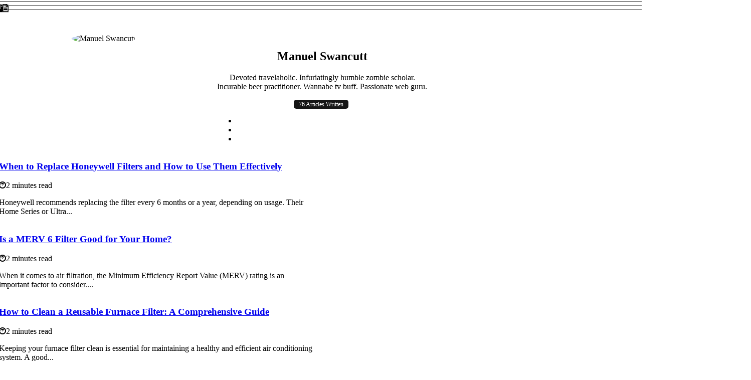

--- FILE ---
content_type: text/html;charset=utf-8
request_url: https://www.18x24x1airfilters.com/manuel-swancutt
body_size: 23111
content:
<!DOCTYPE html><html lang="en-US"><head><meta charset="UTF-8" /><meta http-equiv="X-UA-Compatible" content="IE=edge" /><meta name="viewport" content="width=device-width, initial-scale=1" /><meta name="generator" content="WordPress 5.3" /><meta name="robots" content="index,follow,max-snippet:-1, max-image-preview:large, max-video-preview:-1"><title>Manuel Swancutt | 18x24x1airfilters.com</title><meta name="author" content="Manuel Swancutt" /><meta name="description" content="Devoted travelaholic. Infuriatingly humble zombie scholar. Incurable beer practitioner. Wannabe tv buff. Passionate web guru. " /><meta name="keywords" content="honeywell home series, ultra efficient air cleaners, honeywell 1 in., hepa filters, pre-filters" /><link rel="canonical" href="https://www.18x24x1airfilters.com/manuel-swancutt" /><meta property="og:locale" content="en_US" /><meta property="og:type" content="website" /><meta property="og:title" content="Manuel Swancutt | 18x24x1airfilters.com" /><meta property="og:description" content="Devoted travelaholic. Infuriatingly humble zombie scholar. Incurable beer practitioner. Wannabe tv buff. Passionate web guru. " /><meta property="og:url" content="https://www.18x24x1airfilters.com/manuel-swancutt" /><meta property="og:site_name" content="18x24x1airfilters.com"/><meta property="og:image" content="https://www.18x24x1airfilters.com/OOecw.jpg"/><meta name="twitter:card" content="summary_large_image" /><meta name="twitter:description" content="Devoted travelaholic. Infuriatingly humble zombie scholar. Incurable beer practitioner. Wannabe tv buff. Passionate web guru. " /><meta name="twitter:title" content="Manuel Swancutt | 18x24x1airfilters.com" /><script type='application/ld+json' class='yoast-schema-graph yoast-schema-graph--main'>{"@context": "https://schema.org","@graph": [{"@type": "WebSite","@id": "https://www.18x24x1airfilters.com#website","url": "https://www.18x24x1airfilters.com","name": "18x24x1airfilters.com","inLanguage": "en","description": "Honeywell recommends replacing their filters every 6 months or a year depending on usage. Learn when to replace Honeywell replacement humidifier filters and how to use them effectively."},{"@type": "ImageObject","@id": "https://www.18x24x1airfilters.com/manuel-swancutt#primaryimage","inLanguage": "en","url": "https://www.18x24x1airfilters.com/OOecw.jpg","width": 1920,"height": 800,"caption": "When to Replace Honeywell Filters and How to Use Them Effectively"},{"@type": "WebPage","@id": "https://www.18x24x1airfilters.com/manuel-swancutt#webpage","url": "https://www.18x24x1airfilters.com/manuel-swancutt","name": "When to Replace Honeywell Filters and How to Use Them Effectively","isPartOf": {"@id": "https://www.18x24x1airfilters.com#website"},"inLanguage": "en","primaryImageOfPage": {"@id": "https://www.18x24x1airfilters.com/manuel-swancutt#primaryimage"},"datePublished": "2025-11-30T16-00-09.000Z","dateModified": "2025-11-30T16-00-09.000Z","description": "Honeywell recommends replacing their filters every 6 months or a year depending on usage. Learn when to replace Honeywell replacement humidifier filters and how to use them effectively.","potentialAction": [{"@type": "ReadAction","target": ["https://www.18x24x1airfilters.com/manuel-swancutt"]}]}]}</script><script async src="https://www.googletagmanager.com/gtag/js?id=G-T0SDCN3JDJ"></script><script> window.dataLayer = window.dataLayer || []; function gtag(){dataLayer.push(arguments);} gtag('js', new Date()); gtag('config', 'G-T0SDCN3JDJ');</script><link rel="icon" href="https://www.18x24x1airfilters.com/img/favicon.png" type="image/x-icon" /><link rel="apple-touch-icon-precomposed" sizes="57x57" href="https://www.18x24x1airfilters.com/img/apple-touch-icon-57x57.png" /><link rel="apple-touch-icon-precomposed" sizes="114x114" href="https://www.18x24x1airfilters.com/img/apple-touch-icon-114x114.png" /><link rel="apple-touch-icon-precomposed" sizes="72x72" href="https://www.18x24x1airfilters.com/img/apple-touch-icon-72x72.png" /><link rel="apple-touch-icon-precomposed" sizes="144x144" href="https://www.18x24x1airfilters.com/img/apple-touch-icon-144x144.png" /><link rel="apple-touch-icon-precomposed" sizes="60x60" href="https://www.18x24x1airfilters.com/img/apple-touch-icon-60x60.png" /><link rel="apple-touch-icon-precomposed" sizes="120x120" href="https://www.18x24x1airfilters.com/img/apple-touch-icon-120x120.png" /><link rel="apple-touch-icon-precomposed" sizes="76x76" href="https://www.18x24x1airfilters.com/img/apple-touch-icon-76x76.png" /><link rel="apple-touch-icon-precomposed" sizes="152x152" href="https://www.18x24x1airfilters.com/img/apple-touch-icon-152x152.png" /><link rel="icon" type="image/png" href="https://www.18x24x1airfilters.com/img/favicon-196x196.png" sizes="196x196" /><link rel="icon" type="image/png" href="https://www.18x24x1airfilters.com/img/favicon-96x96.png" sizes="96x96" /><link rel="icon" type="image/png" href="https://www.18x24x1airfilters.com/img/favicon-32x32.png" sizes="32x32" /><link rel="icon" type="image/png" href="https://www.18x24x1airfilters.com/img/favicon-16x16.png" sizes="16x16" /><link rel="icon" type="image/png" href="https://www.18x24x1airfilters.com/img/favicon-128.png" sizes="128x128" /><meta name="application-name" content="&nbsp;"/><meta name="msapplication-TileColor" content="#FFFFFF" /><meta name="msapplication-TileImage" content="mstile-144x144.png" /><meta name="msapplication-square70x70logo" content="mstile-70x70.png" /><meta name="msapplication-square150x150logo" content="mstile-150x150.png" /><meta name="msapplication-wide310x150logo" content="mstile-310x150.png" /><meta name="msapplication-square310x310logo" content="mstile-310x310.png" /><script> WebFontConfig = { google: { families: ['Roboto', 'Ubuntu'] } }; (function(d) { var wf = d.createElement('script'), s = d.scripts[0]; wf.src = 'https://ajax.googleapis.com/ajax/libs/webfont/1.6.26/webfont.js'; wf.async = true; s.parentNode.insertBefore(wf, s); })(document);</script><style type="text/css">:root{ --main-color:#180; --font-heading:Roboto; --font-body:Ubuntu;}.enable_footer_columns_dark { background: #151515; color: #fff; border-top: 1px solid #303030;}</style><link rel="stylesheet" href="https://www.18x24x1airfilters.com/css/bootstrap.min.css?ver=3.2.3" type="text/css" media="all" /><link rel="stylesheet" href="https://cdnjs.cloudflare.com/ajax/libs/font-awesome/5.15.4/css/all.min.css" /><link rel="https://api.w.org/" href="https://www.18x24x1airfilters.com/wp-json" /><link rel="EditURI" type="application/rsd+xml" title="RSD" href="https://www.18x24x1airfilters.com/xmlrpc.php?rsd" /><link rel="wlwmanifest" type="application/wlwmanifest+xml" href="https://www.18x24x1airfilters.com/wp-includes/wlwmanifest.xml"/><link rel="shortlink" href="https://www.18x24x1airfilters.com"/><style type="text/css">.pdid_header_magazine_style.two_header_top_style.pdid_cus_top_share .header_top_bar_wrapper { background: #151515;}h4 {margin-top: 34px;}.home_section3 { background-color: #15151508;}.enable_footer_columns_dark { background: #151515; color: #fff; border-top: 1px solid #151515;}.pdid_radus_e {border-radius: 1px;}.single_post_title_main { text-align: left; max-width: 98%; font-size: 33px;}ul.jl_s_pagination { display: none;}.cc-window { position: fixed; left: 0; right: 0; bottom: 0; width: 100%; background-color: rgba(0,0,0,0.75); z-index: 999; opacity: 1; transition: all 0.3s ease;}.cc-window .box-cookies { padding: 15px; text-align: center; color: #DBE0DF; font-size: 13px; font-weight: 400; line-height: 30px;}.cc-window .box-cookies { padding: 15px; text-align: center; color: #DBE0DF; font-size: 13px; font-weight: 400; line-height: 30px;}.cc-window .cc-close .cc-reject .cc-custom{ display: inline-block; margin-left: 10px; line-height: normal; padding: 10px 20px; background-color: #151515; color: #fff; font-weight: bold; border-radius: 9px; cursor: pointer; transition: all 0.3s ease-in-out;}.footer_logo_about{font-weight: bold;font-size: 33px;}.post_content.pdid_content { text-align: justify;}.jm-post-like{cursor:pointer;}a.jm-post-like.loved { background: red; border-radius: 5px;}.single_post_share_icon_post li a i { display: inline-block; padding: 0; color: #fff; text-align: center; text-transform: capitalize; font-size: 16px; font-weight: 500; height: 40px; line-height: 40px; width: 40px; border-radius: 5px;}.single-post-meta-wrapper.pdid_sfoot i { float: left; display: inline-block; padding: 0; color: #000; text-align: center; margin-right: 0; text-transform: capitalize; font-size: 16px; font-weight: 500; height: 40px; line-height: 40px; width: 40px; border-radius: 5px; border: 1px solid #ebebeb;}.auth .author-info.pdid_auth_head { background: transparent; padding: 0px 11%; text-align: center; margin-bottom: 0px;}.main_title_col .auth { margin-top: 0px; margin-bottom: 30px; padding: 0px; border: 0px !important;}.auth .author-info.pdid_auth_head { background: transparent; padding: 0px 11%; text-align: center; margin-bottom: 0px;}.author-info.pdid_auth_head .author-avatar { display: block; float: left; margin-left: 50px;}.author-info.pdid_auth_head .avatar { width: 198px !important; border: 7px solid #fff; border-radius: 50%; overflow: hidden; margin-top: -27px;}.author-info.pdid_auth_head .author-description { float: right; display: block; margin: 0px; width: 55%;}.auth .author_commentcount, .auth .author_postcount { font-size: 12px; color: #fff; line-height: 1.2; background: #151515; margin-right: 5px; padding: 2px 10px; border-radius: 5px;}.grid-sidebar .box { margin-bottom: 0!important; width: 50%; padding: 0; padding-right: 20px; padding-left: 20px; float: left; position: relative;}ol {display: inline-block;list-style-type: none;margin: 0px 0px 20px 80px;padding: 0;overflow: hidden;font-size: 12px;padding-left: 0;border-left: 1px solid #151515;}ol li {display: inline;margin-right: 8px;}ol li::before {content: ">";margin-right: 8px;}ol li:first-child::before {content: "";}.jlm_w .jlma { top: 3px;}.jlm_w .jlmb { top: 11px;}.jlm_w .jlmc { top: 19px;}.jlm_w span { display: block; position: absolute; width: 117%; height: 1px; border-radius: 25px; background: #151515; left: 0px;}.bottom_footer_menu_text .pdid_ft_w { border-top: 1px solid #ffff;}.menu-footer { margin-bottom: 0; padding: 0px; float: right; margin: -5px 35px 0px 0px;}.footer-bottom { color: #fff;}#menu-footer-menu li a { text-decoration: none; color: #fff;}.jellywp_about_us_widget_wrapper .footer_logo_about {margin-bottom: 30px;float: none;display: inline-block;width:100%;}.pdid_cat_img_w:last-child, .footer-columns .pdid_cat_img_w:nth-last-child(2) {margin-bottom: 8px;}.jli-moon{font-family: Font Awesome 5 Pro!important;}.jli-moon:before { content: "\f15c";}.jli-sun{font-family: Font Awesome 5 Free!important;}.jli-sun:before { content: "\f15c";}.pdid_day_night .jl-night-toggle-icon { width: 45px; background: rgba(0,0,0,.2); border-radius: 30;}.pdid__cat_img_w .pdid__cat_img_c { height: 70px; position: relative; border-radius: 5px; margin-top: :12px;}.footer-columns .pdid__cat_img_w .pdid__cat_img_c { border: 3px solid #525252; background: #3a3939;}header.header-wraper.pdid_header_magazine_style.two_header_top_style.header_layout_style3_custom.pdid_cus_top_share.border_down { background: #151515; height: 122px;}.pdid__s_pagination { display: none;}.pdid_cites { margin-top: 40px;}.row { display: -ms-flexbox; display: flex; -ms-flex-wrap: wrap; flex-wrap: wrap; margin-right: -15px; margin-left: -15px; width: 100%;}.pdid__lead_large { display: block;position: relative;}.pdid__lead_mobile { display: none;position: relative;}@media only screen and (max-width: 400px) { .author-info.pdid_auth_head .author-description { float: right; display: block; margin: 0px; width: 100%;}.author-info.pdid_auth_head .author-avatar { display: block; float: none; margin-left: 0px;}.grid-sidebar .box { margin-bottom: 0!important; width: 100%; padding: 0; padding-right: 20px; padding-left: 20px; float: left; position: relative;}.pdid__lead_large { display: none;position: relative;}.pdid__lead_mobile { display: block;position: relative;}}</style><style></style></head><body class="mobile_nav_class jl-has-sidebar"><div class="options_layout_wrapper pdid_clear_at pdid_radius pdid_none_box_styles pdid_border_radiuss pdid_en_day_night"><div class="options_layout_container full_layout_enable_front"><header class="header-wraper pdid_header_magazine_style two_header_top_style header_layout_style3_custom pdid_cus_top_share "><div class="pdid_blank_nav"></div><div id="menu_wrapper" class="menu_wrapper pdid_menu_sticky pdid_stick"><div class="container"><div class="row"><div class="main_menu col-md-12" style="height: 71px;"><div class="search_header_menu pdid_nav_mobile"><div class="menu_mobile_icons"><div class="jlm_w"><span class="jlma"></span><span class="jlmb"></span><span class="jlmc"></span></div></div><div class="pdid_day_night pdid_day_en"> <span class="jl-night-toggle-icon"><span class="pdid_moon"><i class="jli-moon fas fa-file-alt"></i></span><span class="pdid_sun"><i class="jli-sun far fa-file-alt"></i></span></span></div></div></div></div></div></div></div></header><div class="mobile_menu_overlay"></div><section id="content_main" class="clearfix pdid_spost"><div class="container"><div class="row main_content"><div class="row"><div class="col-md-12 main_title_col"><div class="auth"><div class="author-info pdid_auth_head"><div class="author-avatar"><img src="https://www.18x24x1airfilters.com/OOecw.jpg?30" width="165" height="165" alt="Manuel Swancutt" class="avatar avatar-165 wp-user-avatar wp-user-avatar-165 alignnone photo"></div><div class="author-description"><h1>Manuel Swancutt</h1><p>Devoted travelaholic. Infuriatingly humble zombie scholar. Incurable beer practitioner. Wannabe tv buff. Passionate web guru. </p> <span class="author_postcount">76 Articles Written</span><ul class="pdid_auth_link clearfix"><li><a href="#" target="_blank"><i class="jli-linkedin"></i></a></li><li><a href="#" target="_blank"><i class="jli-link"></i></a></li><li><a href="#" target="_blank"><i class="jli-rss"></i></a></li></ul></div></div></div></div></div><div class="pdid_post_loop_wrapper"><div class="container" id="wrapper_masonry"><div class="row"><div class="col-md-12 grid-sidebar" id="content"><div class="pdid_wrapper_cat"><div id="content_masonry" class="pdid_cgrid pagination_infinite_style_cat "><div class="box pdid_grid_layout1 blog_grid_post_style post-2957 post type-post status-publish format-standard has-post-thumbnail hentry category-inspiration tag-morning"><div class="pdid_grid_w"><div class="pdid_img_box pdid_radus_e"><a href="https://www.18x24x1airfilters.com/how-long-does-honeywell-filters-last"><img width="500" height="350" src="https://www.18x24x1airfilters.com/img/te2c875380be8f6512518d9674af8bed3.jpg?30" class="attachment-sprasa_slider_grid_small size-sprasa_slider_grid_small wp-post-image" alt="When to Replace Honeywell Filters and How to Use Them Effectively" loading="lazy" onerror="imgError(this)"></a></div><div class="text-box"><h3><a href="https://www.18x24x1airfilters.com/how-long-does-honeywell-filters-last" tabindex="-1">When to Replace Honeywell Filters and How to Use Them Effectively</a></h3> <span class="pdid_post_meta"><span class="post-read-time"><i class="fab fa-cloudscale"></i>2 minutes read</span></span><p>Honeywell recommends replacing the filter every 6 months or a year, depending on usage. Their Home Series or Ultra...</p></div></div></div><div class="box pdid_grid_layout1 blog_grid_post_style post-2957 post type-post status-publish format-standard has-post-thumbnail hentry category-inspiration tag-morning"><div class="pdid_grid_w"><div class="pdid_img_box pdid_radus_e"><a href="https://www.18x24x1airfilters.com/is-a-merv-6-filter-good"><img width="500" height="350" src="https://www.18x24x1airfilters.com/img/tbb2331ca7fc604fed9ef6ca7ecc78acb.jpg?30" class="attachment-sprasa_slider_grid_small size-sprasa_slider_grid_small wp-post-image" alt="Is a MERV 6 Filter Good for Your Home?" loading="lazy" onerror="imgError(this)"></a></div><div class="text-box"><h3><a href="https://www.18x24x1airfilters.com/is-a-merv-6-filter-good" tabindex="-1">Is a MERV 6 Filter Good for Your Home?</a></h3> <span class="pdid_post_meta"><span class="post-read-time"><i class="fab fa-cloudscale"></i>2 minutes read</span></span><p>When it comes to air filtration, the Minimum Efficiency Report Value (MERV) rating is an important factor to consider....</p></div></div></div><div class="box pdid_grid_layout1 blog_grid_post_style post-2957 post type-post status-publish format-standard has-post-thumbnail hentry category-inspiration tag-morning"><div class="pdid_grid_w"><div class="pdid_img_box pdid_radus_e"><a href="https://www.18x24x1airfilters.com/how-often-do-you-clean-a-reusable-furnace-filter"><img width="500" height="350" src="https://www.18x24x1airfilters.com/img/tf064217fc5d9f92f09b9e63246ee16eb.jpg?30" class="attachment-sprasa_slider_grid_small size-sprasa_slider_grid_small wp-post-image" alt="How to Clean a Reusable Furnace Filter: A Comprehensive Guide" loading="lazy" onerror="imgError(this)"></a></div><div class="text-box"><h3><a href="https://www.18x24x1airfilters.com/how-often-do-you-clean-a-reusable-furnace-filter" tabindex="-1">How to Clean a Reusable Furnace Filter: A Comprehensive Guide</a></h3> <span class="pdid_post_meta"><span class="post-read-time"><i class="fab fa-cloudscale"></i>2 minutes read</span></span><p>Keeping your furnace filter clean is essential for maintaining a healthy and efficient air conditioning system. A good...</p></div></div></div><div class="box pdid_grid_layout1 blog_grid_post_style post-2957 post type-post status-publish format-standard has-post-thumbnail hentry category-inspiration tag-morning"><div class="pdid_grid_w"><div class="pdid_img_box pdid_radus_e"><a href="https://www.18x24x1airfilters.com/trustworthy-professional-hvac-tune-up-service-in-jupiter-fl"><img width="500" height="350" src="https://www.18x24x1airfilters.com/img/t10c8238522e936cd393e41caad682a73.jpg?30" class="attachment-sprasa_slider_grid_small size-sprasa_slider_grid_small wp-post-image" alt="Trustworthy Professional HVAC Tune Up Service in Jupiter FL" loading="lazy" onerror="imgError(this)"></a></div><div class="text-box"><h3><a href="https://www.18x24x1airfilters.com/trustworthy-professional-hvac-tune-up-service-in-jupiter-fl" tabindex="-1">Trustworthy Professional HVAC Tune Up Service in Jupiter FL</a></h3> <span class="pdid_post_meta"><span class="post-read-time"><i class="fab fa-cloudscale"></i>11 minutes read</span></span><p>Professional HVAC Tune Up Service in Jupiter FLA professional HVAC tune up service in Jupiter, FL is an important...</p></div></div></div><div class="box pdid_grid_layout1 blog_grid_post_style post-2957 post type-post status-publish format-standard has-post-thumbnail hentry category-inspiration tag-morning"><div class="pdid_grid_w"><div class="pdid_img_box pdid_radus_e"><a href="https://www.18x24x1airfilters.com/14x20x1-furnace-air-filters-and-its-benefits"><img width="500" height="350" src="https://www.18x24x1airfilters.com/img/tf9e6997c53190b6eea345aa761bc36db.jpg?30" class="attachment-sprasa_slider_grid_small size-sprasa_slider_grid_small wp-post-image" alt="14x20x1 Furnace Air Filters And Its Benefits" loading="lazy" onerror="imgError(this)"></a></div><div class="text-box"><h3><a href="https://www.18x24x1airfilters.com/14x20x1-furnace-air-filters-and-its-benefits" tabindex="-1">14x20x1 Furnace Air Filters And Its Benefits</a></h3> <span class="pdid_post_meta"><span class="post-read-time"><i class="fab fa-cloudscale"></i>8 minutes read</span></span><p>14x20x1 Furnace Air FiltersWhen it comes to preserving a comfortable and healthy indoor environment, the quality of the...</p></div></div></div><div class="box pdid_grid_layout1 blog_grid_post_style post-2957 post type-post status-publish format-standard has-post-thumbnail hentry category-inspiration tag-morning"><div class="pdid_grid_w"><div class="pdid_img_box pdid_radus_e"><a href="https://www.18x24x1airfilters.com/what-is-the-life-span-of-an-air-filter"><img width="500" height="350" src="https://www.18x24x1airfilters.com/img/tb316963da44b78f8c7aa45e42629a4dc.jpg?30" class="attachment-sprasa_slider_grid_small size-sprasa_slider_grid_small wp-post-image" alt="How Long Does an Air Filter Last?" loading="lazy" onerror="imgError(this)"></a></div><div class="text-box"><h3><a href="https://www.18x24x1airfilters.com/what-is-the-life-span-of-an-air-filter" tabindex="-1">How Long Does an Air Filter Last?</a></h3> <span class="pdid_post_meta"><span class="post-read-time"><i class="fab fa-cloudscale"></i>2 minutes read</span></span><p>Air filters are an essential part of any home, as they help to keep the air clean and free of pollutants. But how long do ...</p></div></div></div><div class="box pdid_grid_layout1 blog_grid_post_style post-2957 post type-post status-publish format-standard has-post-thumbnail hentry category-inspiration tag-morning"><div class="pdid_grid_w"><div class="pdid_img_box pdid_radus_e"><a href="https://www.18x24x1airfilters.com/why-do-technicians-recommend-18x24x1-skuttle-hvac-air-filter-replacements-for-commercial-and-residential-buildings"><img width="500" height="350" src="https://www.18x24x1airfilters.com/img/tf01bc7de783c878baa5dc5c75d7038fa.jpg?30" class="attachment-sprasa_slider_grid_small size-sprasa_slider_grid_small wp-post-image" alt="Why Do Technicians Recommend 18x24x1 Skuttle HVAC Air Filter Replacements For Commercial and Residential Buildings" loading="lazy" onerror="imgError(this)"></a></div><div class="text-box"><h3><a href="https://www.18x24x1airfilters.com/why-do-technicians-recommend-18x24x1-skuttle-hvac-air-filter-replacements-for-commercial-and-residential-buildings" tabindex="-1">Why Do Technicians Recommend 18x24x1 Skuttle HVAC Air Filter Replacements For Commercial and Residential Buildings</a></h3> <span class="pdid_post_meta"><span class="post-read-time"><i class="fab fa-cloudscale"></i>4 minutes read</span></span><p>Why Do Technicians Recommend 18x24x1 Skuttle HVAC Air Filter Replacements For Commercial and Residential UnitsTechnicians ...</p></div></div></div><div class="box pdid_grid_layout1 blog_grid_post_style post-2957 post type-post status-publish format-standard has-post-thumbnail hentry category-inspiration tag-morning"><div class="pdid_grid_w"><div class="pdid_img_box pdid_radus_e"><a href="https://www.18x24x1airfilters.com/how-long-does-ac-filter-last"><img width="500" height="350" src="https://www.18x24x1airfilters.com/img/tbbfadccbcb160618503ebcee210eb310.jpg?30" class="attachment-sprasa_slider_grid_small size-sprasa_slider_grid_small wp-post-image" alt="How Long Does an AC Filter Last? A Comprehensive Guide" loading="lazy" onerror="imgError(this)"></a></div><div class="text-box"><h3><a href="https://www.18x24x1airfilters.com/how-long-does-ac-filter-last" tabindex="-1">How Long Does an AC Filter Last? A Comprehensive Guide</a></h3> <span class="pdid_post_meta"><span class="post-read-time"><i class="fab fa-cloudscale"></i>2 minutes read</span></span><p>In general, most air filter manufacturers and HVAC companies recommend changing the air filter every 90 days or 3 months. ...</p></div></div></div><div class="box pdid_grid_layout1 blog_grid_post_style post-2957 post type-post status-publish format-standard has-post-thumbnail hentry category-inspiration tag-morning"><div class="pdid_grid_w"><div class="pdid_img_box pdid_radus_e"><a href="https://www.18x24x1airfilters.com/save-money-with-vent-cleaning-services-in-coral-gables-fl"><img width="500" height="350" src="https://www.18x24x1airfilters.com/img/t575486f69a07be9ffa145ccfe0e10170.jpg?30" class="attachment-sprasa_slider_grid_small size-sprasa_slider_grid_small wp-post-image" alt="Save Money with Vent Cleaning Services in Coral Gables FL" loading="lazy" onerror="imgError(this)"></a></div><div class="text-box"><h3><a href="https://www.18x24x1airfilters.com/save-money-with-vent-cleaning-services-in-coral-gables-fl" tabindex="-1">Save Money with Vent Cleaning Services in Coral Gables FL</a></h3> <span class="pdid_post_meta"><span class="post-read-time"><i class="fab fa-cloudscale"></i>9 minutes read</span></span><p>Vent Cleaning Services in Coral Gables FLVent cleaning services in Coral Gables, FL offer a solution for fresh indoor air ...</p></div></div></div><div class="box pdid_grid_layout1 blog_grid_post_style post-2957 post type-post status-publish format-standard has-post-thumbnail hentry category-inspiration tag-morning"><div class="pdid_grid_w"><div class="pdid_img_box pdid_radus_e"><a href="https://www.18x24x1airfilters.com/5-surefire-tips-from-a-vent-cleaning-service-company-near-coral-gables-fl-for-prolonging-life-of-an-air-filter"><img width="500" height="350" src="https://www.18x24x1airfilters.com/img/t356991bb506c92b65bfee6b1e78e76ad.jpg?30" class="attachment-sprasa_slider_grid_small size-sprasa_slider_grid_small wp-post-image" alt="5 Surefire Tips From a Vent Cleaning Service Company Near Coral Gables FL for Prolonging Life of an Air Filter" loading="lazy" onerror="imgError(this)"></a></div><div class="text-box"><h3><a href="https://www.18x24x1airfilters.com/5-surefire-tips-from-a-vent-cleaning-service-company-near-coral-gables-fl-for-prolonging-life-of-an-air-filter" tabindex="-1">5 Surefire Tips From a Vent Cleaning Service Company Near Coral Gables FL for Prolonging Life of an Air Filter</a></h3> <span class="pdid_post_meta"><span class="post-read-time"><i class="fab fa-cloudscale"></i>7 minutes read</span></span><p>5 Best Tips From a Vent Cleaning Service Company Near Coral Gables FL for Longer Lasting Air FiltersHere are five tips...</p></div></div></div><div class="box pdid_grid_layout1 blog_grid_post_style post-2957 post type-post status-publish format-standard has-post-thumbnail hentry category-inspiration tag-morning"><div class="pdid_grid_w"><div class="pdid_img_box pdid_radus_e"><a href="https://www.18x24x1airfilters.com/24x18x2-air-filter"><img width="500" height="350" src="https://www.18x24x1airfilters.com/img/t5144c7f4e9f4048f71f4cbde02f056ea.jpg?30" class="attachment-sprasa_slider_grid_small size-sprasa_slider_grid_small wp-post-image" alt="What You Need to Know About 24x18x2 Air Filters" loading="lazy" onerror="imgError(this)"></a></div><div class="text-box"><h3><a href="https://www.18x24x1airfilters.com/24x18x2-air-filter" tabindex="-1">What You Need to Know About 24x18x2 Air Filters</a></h3> <span class="pdid_post_meta"><span class="post-read-time"><i class="fab fa-cloudscale"></i>1 minute read</span></span><p>Are you looking for an air filter replacement for your home or business? If so, you may have come across the term...</p></div></div></div><div class="box pdid_grid_layout1 blog_grid_post_style post-2957 post type-post status-publish format-standard has-post-thumbnail hentry category-inspiration tag-morning"><div class="pdid_grid_w"><div class="pdid_img_box pdid_radus_e"><a href="https://www.18x24x1airfilters.com/how-long-does-it-take-for-oil-to-dry-on-air-filter"><img width="500" height="350" src="https://www.18x24x1airfilters.com/img/t0218757eab99fcc3cbcc6635e50d39c0.jpg?30" class="attachment-sprasa_slider_grid_small size-sprasa_slider_grid_small wp-post-image" alt="How Long Does It Take for Oil to Dry on an Air Filter?" loading="lazy" onerror="imgError(this)"></a></div><div class="text-box"><h3><a href="https://www.18x24x1airfilters.com/how-long-does-it-take-for-oil-to-dry-on-air-filter" tabindex="-1">How Long Does It Take for Oil to Dry on an Air Filter?</a></h3> <span class="pdid_post_meta"><span class="post-read-time"><i class="fab fa-cloudscale"></i>2 minutes read</span></span><p>When it comes to oiling an air filter, it's important to ensure that the oil is evenly distributed and that it has been...</p></div></div></div><div class="box pdid_grid_layout1 blog_grid_post_style post-2957 post type-post status-publish format-standard has-post-thumbnail hentry category-inspiration tag-morning"><div class="pdid_grid_w"><div class="pdid_img_box pdid_radus_e"><a href="https://www.18x24x1airfilters.com/how-long-does-a-dirt-bike-air-filter-last"><img width="500" height="350" src="https://www.18x24x1airfilters.com/img/tb4b9fcb4bbb7989d3a9ad4dc739ae56d.jpg?30" class="attachment-sprasa_slider_grid_small size-sprasa_slider_grid_small wp-post-image" alt="How Long Does a Dirt Bike Air Filter Last?" loading="lazy" onerror="imgError(this)"></a></div><div class="text-box"><h3><a href="https://www.18x24x1airfilters.com/how-long-does-a-dirt-bike-air-filter-last" tabindex="-1">How Long Does a Dirt Bike Air Filter Last?</a></h3> <span class="pdid_post_meta"><span class="post-read-time"><i class="fab fa-cloudscale"></i>1 minute read</span></span><p>The air filter is an essential component of a dirt bike, as it helps protect the engine from dirt and debris. It's...</p></div></div></div><div class="box pdid_grid_layout1 blog_grid_post_style post-2957 post type-post status-publish format-standard has-post-thumbnail hentry category-inspiration tag-morning"><div class="pdid_grid_w"><div class="pdid_img_box pdid_radus_e"><a href="https://www.18x24x1airfilters.com/what-air-filters-are-reusable"><img width="500" height="350" src="https://www.18x24x1airfilters.com/img/t1280304777531c2ea24e3c7c32c02689.jpg?30" class="attachment-sprasa_slider_grid_small size-sprasa_slider_grid_small wp-post-image" alt="What are the Benefits of Reusable Air Filters?" loading="lazy" onerror="imgError(this)"></a></div><div class="text-box"><h3><a href="https://www.18x24x1airfilters.com/what-air-filters-are-reusable" tabindex="-1">What are the Benefits of Reusable Air Filters?</a></h3> <span class="pdid_post_meta"><span class="post-read-time"><i class="fab fa-cloudscale"></i>2 minutes read</span></span><p>Reusable air filters are a great way to improve indoor air quality and reduce environmental impact. Washable or reusable...</p></div></div></div><div class="box pdid_grid_layout1 blog_grid_post_style post-2957 post type-post status-publish format-standard has-post-thumbnail hentry category-inspiration tag-morning"><div class="pdid_grid_w"><div class="pdid_img_box pdid_radus_e"><a href="https://www.18x24x1airfilters.com/what-happens-if-you-put-a-furnace-filter-in-wrong"><img width="500" height="350" src="https://www.18x24x1airfilters.com/img/t88d3245299e953e84fbcfdd04cf68baf.jpg?30" class="attachment-sprasa_slider_grid_small size-sprasa_slider_grid_small wp-post-image" alt="What Happens When You Put a Furnace Filter in Wrong?" loading="lazy" onerror="imgError(this)"></a></div><div class="text-box"><h3><a href="https://www.18x24x1airfilters.com/what-happens-if-you-put-a-furnace-filter-in-wrong" tabindex="-1">What Happens When You Put a Furnace Filter in Wrong?</a></h3> <span class="pdid_post_meta"><span class="post-read-time"><i class="fab fa-cloudscale"></i>2 minutes read</span></span><p>When an oven filter is placed upside down, the fibers cannot do their job properly. This means that your oven has to work ...</p></div></div></div><div class="box pdid_grid_layout1 blog_grid_post_style post-2957 post type-post status-publish format-standard has-post-thumbnail hentry category-inspiration tag-morning"><div class="pdid_grid_w"><div class="pdid_img_box pdid_radus_e"><a href="https://www.18x24x1airfilters.com/efficient-duct-repair-service-in-palm-beach-gardens-fl"><img width="500" height="350" src="https://www.18x24x1airfilters.com/img/t575b2c08f063be799f81e915d76ecc0b.jpg?30" class="attachment-sprasa_slider_grid_small size-sprasa_slider_grid_small wp-post-image" alt="Efficient Duct Repair Service in Palm Beach Gardens FL" loading="lazy" onerror="imgError(this)"></a></div><div class="text-box"><h3><a href="https://www.18x24x1airfilters.com/efficient-duct-repair-service-in-palm-beach-gardens-fl" tabindex="-1">Efficient Duct Repair Service in Palm Beach Gardens FL</a></h3> <span class="pdid_post_meta"><span class="post-read-time"><i class="fab fa-cloudscale"></i>8 minutes read</span></span><p>Duct Repair Service in Palm Beach Gardens FLThe proper functioning of ducts is crucial for maintaining the efficiency and ...</p></div></div></div><div class="box pdid_grid_layout1 blog_grid_post_style post-2957 post type-post status-publish format-standard has-post-thumbnail hentry category-inspiration tag-morning"><div class="pdid_grid_w"><div class="pdid_img_box pdid_radus_e"><a href="https://www.18x24x1airfilters.com/top-advantages-of-using-20x25x4-hvac-furnace-air-filters"><img width="500" height="350" src="https://www.18x24x1airfilters.com/img/te77614416513632b2f99882924ad63d4.jpg?30" class="attachment-sprasa_slider_grid_small size-sprasa_slider_grid_small wp-post-image" alt="Top Advantages of Using 20x25x4 HVAC Furnace Air Filters" loading="lazy" onerror="imgError(this)"></a></div><div class="text-box"><h3><a href="https://www.18x24x1airfilters.com/top-advantages-of-using-20x25x4-hvac-furnace-air-filters" tabindex="-1">Top Advantages of Using 20x25x4 HVAC Furnace Air Filters</a></h3> <span class="pdid_post_meta"><span class="post-read-time"><i class="fab fa-cloudscale"></i>9 minutes read</span></span><p>20x25x4 Furnace Air FiltersWhen it pertains to maintaining a comfortable and healthy indoor environment, the role of HVAC ...</p></div></div></div><div class="box pdid_grid_layout1 blog_grid_post_style post-2957 post type-post status-publish format-standard has-post-thumbnail hentry category-inspiration tag-morning"><div class="pdid_grid_w"><div class="pdid_img_box pdid_radus_e"><a href="https://www.18x24x1airfilters.com/how-the-14x25x4-hvac-air-filter-effectively-reduces-dust-in-your-home"><img width="500" height="350" src="https://www.18x24x1airfilters.com/img/t77ef455823cccc5daf39ee5afe68d2ab.jpg?30" class="attachment-sprasa_slider_grid_small size-sprasa_slider_grid_small wp-post-image" alt="How the 14x25x4 HVAC Air Filter Effectively Reduces Dust in Your Home" loading="lazy" onerror="imgError(this)"></a></div><div class="text-box"><h3><a href="https://www.18x24x1airfilters.com/how-the-14x25x4-hvac-air-filter-effectively-reduces-dust-in-your-home" tabindex="-1">How the 14x25x4 HVAC Air Filter Effectively Reduces Dust in Your Home</a></h3> <span class="pdid_post_meta"><span class="post-read-time"><i class="fab fa-cloudscale"></i>6 minutes read</span></span><p>14x25x4 HVAC Air FilterDo you want to significantly reduce dust in your home? Your 14x25x4 HVAC air filter is the...</p></div></div></div><div class="box pdid_grid_layout1 blog_grid_post_style post-2957 post type-post status-publish format-standard has-post-thumbnail hentry category-inspiration tag-morning"><div class="pdid_grid_w"><div class="pdid_img_box pdid_radus_e"><a href="https://www.18x24x1airfilters.com/experience-pure-air-unveiling-hvac-home-air-filter-replacements"><img width="500" height="350" src="https://www.18x24x1airfilters.com/img/t8488135d3770ebbaf85b6f79cf85d22c.jpg?30" class="attachment-sprasa_slider_grid_small size-sprasa_slider_grid_small wp-post-image" alt="Experience Pure Air | Unveiling HVAC Home Air Filter Replacements" loading="lazy" onerror="imgError(this)"></a></div><div class="text-box"><h3><a href="https://www.18x24x1airfilters.com/experience-pure-air-unveiling-hvac-home-air-filter-replacements" tabindex="-1">Experience Pure Air | Unveiling HVAC Home Air Filter Replacements</a></h3> <span class="pdid_post_meta"><span class="post-read-time"><i class="fab fa-cloudscale"></i>7 minutes read</span></span><p>Discover Fresh Breezes | Introducing Home HVAC Air Filter UpgradesAir filter replacement is an essential part of your...</p></div></div></div><div class="box pdid_grid_layout1 blog_grid_post_style post-2957 post type-post status-publish format-standard has-post-thumbnail hentry category-inspiration tag-morning"><div class="pdid_grid_w"><div class="pdid_img_box pdid_radus_e"><a href="https://www.18x24x1airfilters.com/david-heacock-on-the-essential-role-of-18x24x1-air-filters-in-enhancing-hvac-performance-and-air-purity"><img width="500" height="350" src="https://www.18x24x1airfilters.com/img/teac389ebe0b25f98c74582ba1cea7f69.jpg?30" class="attachment-sprasa_slider_grid_small size-sprasa_slider_grid_small wp-post-image" alt="David Heacock on the Essential Role of 18x24x1 Air Filters in Enhancing HVAC Performance and Air Purity" loading="lazy" onerror="imgError(this)"></a></div><div class="text-box"><h3><a href="https://www.18x24x1airfilters.com/david-heacock-on-the-essential-role-of-18x24x1-air-filters-in-enhancing-hvac-performance-and-air-purity" tabindex="-1">David Heacock on the Essential Role of 18x24x1 Air Filters in Enhancing HVAC Performance and Air Purity</a></h3> <span class="pdid_post_meta"><span class="post-read-time"><i class="fab fa-cloudscale"></i>5 minutes read</span></span><p>David Heacock Explains the Importance of 18x24x1 Air Filters in Boosting HVAC Efficiency and Air QualityDavid Heacock...</p></div></div></div><div class="box pdid_grid_layout1 blog_grid_post_style post-2957 post type-post status-publish format-standard has-post-thumbnail hentry category-inspiration tag-morning"><div class="pdid_grid_w"><div class="pdid_img_box pdid_radus_e"><a href="https://www.18x24x1airfilters.com/5-surprising-benefits-of-upgrading-to-an-18x30x1-home-hvac-furnace-air-filter"><img width="500" height="350" src="https://www.18x24x1airfilters.com/img/t9c9918de5ad4b77dc232dd802b0ed0d3.jpg?30" class="attachment-sprasa_slider_grid_small size-sprasa_slider_grid_small wp-post-image" alt="5 Surprising Benefits of Upgrading to an 18x30x1 Home HVAC Furnace Air Filter" loading="lazy" onerror="imgError(this)"></a></div><div class="text-box"><h3><a href="https://www.18x24x1airfilters.com/5-surprising-benefits-of-upgrading-to-an-18x30x1-home-hvac-furnace-air-filter" tabindex="-1">5 Surprising Benefits of Upgrading to an 18x30x1 Home HVAC Furnace Air Filter</a></h3> <span class="pdid_post_meta"><span class="post-read-time"><i class="fab fa-cloudscale"></i>6 minutes read</span></span><p>Unlock 5 Surprising Benefits of an 18x30x1 Home HVAC Furnace Air FilterYou will get five surprising benefits from...</p></div></div></div><div class="box pdid_grid_layout1 blog_grid_post_style post-2957 post type-post status-publish format-standard has-post-thumbnail hentry category-inspiration tag-morning"><div class="pdid_grid_w"><div class="pdid_img_box pdid_radus_e"><a href="https://www.18x24x1airfilters.com/what-do-the-different-merv-ratings-mean"><img width="500" height="350" src="https://www.18x24x1airfilters.com/img/t56342d31c666025aa4bec01629fe8d2b.jpg?30" class="attachment-sprasa_slider_grid_small size-sprasa_slider_grid_small wp-post-image" alt="Understanding MERV Ratings: What Do They Mean and How to Choose the Right One" loading="lazy" onerror="imgError(this)"></a></div><div class="text-box"><h3><a href="https://www.18x24x1airfilters.com/what-do-the-different-merv-ratings-mean" tabindex="-1">Understanding MERV Ratings: What Do They Mean and How to Choose the Right One</a></h3> <span class="pdid_post_meta"><span class="post-read-time"><i class="fab fa-cloudscale"></i>1 minute read</span></span><p>MERV stands for “Minimum Efficiency Reporting Value” and is a measure of how effectively a filter removes particles...</p></div></div></div><div class="box pdid_grid_layout1 blog_grid_post_style post-2957 post type-post status-publish format-standard has-post-thumbnail hentry category-inspiration tag-morning"><div class="pdid_grid_w"><div class="pdid_img_box pdid_radus_e"><a href="https://www.18x24x1airfilters.com/are-reusable-air-filters-any-good"><img width="500" height="350" src="https://www.18x24x1airfilters.com/img/te7435455f1cfdab3481a974a589d813f.jpg?30" class="attachment-sprasa_slider_grid_small size-sprasa_slider_grid_small wp-post-image" alt="Are Reusable Air Filters Really Worth It?" loading="lazy" onerror="imgError(this)"></a></div><div class="text-box"><h3><a href="https://www.18x24x1airfilters.com/are-reusable-air-filters-any-good" tabindex="-1">Are Reusable Air Filters Really Worth It?</a></h3> <span class="pdid_post_meta"><span class="post-read-time"><i class="fab fa-cloudscale"></i>2 minutes read</span></span><p>When it comes to air filters, there are two main types: reusable and disposable. Reusable filters are often more...</p></div></div></div><div class="box pdid_grid_layout1 blog_grid_post_style post-2957 post type-post status-publish format-standard has-post-thumbnail hentry category-inspiration tag-morning"><div class="pdid_grid_w"><div class="pdid_img_box pdid_radus_e"><a href="https://www.18x24x1airfilters.com/how-long-do-bestair-filters-last"><img width="500" height="350" src="https://www.18x24x1airfilters.com/img/t6f56e08552bd2a4d489aec6a4301f46c.jpg?30" class="attachment-sprasa_slider_grid_small size-sprasa_slider_grid_small wp-post-image" alt="How Long Should You Change Your Air Filter For Optimal Air Quality?" loading="lazy" onerror="imgError(this)"></a></div><div class="text-box"><h3><a href="https://www.18x24x1airfilters.com/how-long-do-bestair-filters-last" tabindex="-1">How Long Should You Change Your Air Filter For Optimal Air Quality?</a></h3> <span class="pdid_post_meta"><span class="post-read-time"><i class="fab fa-cloudscale"></i>2 minutes read</span></span><p>When it comes to maintaining the best indoor air quality, especially when you have young children in your home, you'll...</p></div></div></div><div class="box pdid_grid_layout1 blog_grid_post_style post-2957 post type-post status-publish format-standard has-post-thumbnail hentry category-inspiration tag-morning"><div class="pdid_grid_w"><div class="pdid_img_box pdid_radus_e"><a href="https://www.18x24x1airfilters.com/how-often-should-a-furnace-air-filter-be-changed"><img width="500" height="350" src="https://www.18x24x1airfilters.com/img/tdeb88f2c5afc61bbff3c50736e5759af.jpg?30" class="attachment-sprasa_slider_grid_small size-sprasa_slider_grid_small wp-post-image" alt="How Often Should You Change Your Furnace Air Filter?" loading="lazy" onerror="imgError(this)"></a></div><div class="text-box"><h3><a href="https://www.18x24x1airfilters.com/how-often-should-a-furnace-air-filter-be-changed" tabindex="-1">How Often Should You Change Your Furnace Air Filter?</a></h3> <span class="pdid_post_meta"><span class="post-read-time"><i class="fab fa-cloudscale"></i>3 minutes read</span></span><p>The general consensus among HVAC professionals is that you should replace your oven filter every 90 days or every three...</p></div></div></div><div class="box pdid_grid_layout1 blog_grid_post_style post-2957 post type-post status-publish format-standard has-post-thumbnail hentry category-inspiration tag-morning"><div class="pdid_grid_w"><div class="pdid_img_box pdid_radus_e"><a href="https://www.18x24x1airfilters.com/optimize-your-hvac-efficiency-with-18x24x1-air-filters-and-top-repair-services-near-stuart-fl"><img width="500" height="350" src="https://www.18x24x1airfilters.com/img/t98de8ca987bf77b034d1ae922c49c379.jpg?30" class="attachment-sprasa_slider_grid_small size-sprasa_slider_grid_small wp-post-image" alt="Optimize Your HVAC Efficiency With 18x24x1 Air Filters and Top Repair Services Near Stuart FL" loading="lazy" onerror="imgError(this)"></a></div><div class="text-box"><h3><a href="https://www.18x24x1airfilters.com/optimize-your-hvac-efficiency-with-18x24x1-air-filters-and-top-repair-services-near-stuart-fl" tabindex="-1">Optimize Your HVAC Efficiency With 18x24x1 Air Filters and Top Repair Services Near Stuart FL</a></h3> <span class="pdid_post_meta"><span class="post-read-time"><i class="fab fa-cloudscale"></i>6 minutes read</span></span><p>Boost Your HVAC Efficiency with 18x24x1 Air Filters and Premier Repair Services Near Stuart FL18x24x1 air filters will...</p></div></div></div><div class="box pdid_grid_layout1 blog_grid_post_style post-2957 post type-post status-publish format-standard has-post-thumbnail hentry category-inspiration tag-morning"><div class="pdid_grid_w"><div class="pdid_img_box pdid_radus_e"><a href="https://www.18x24x1airfilters.com/does-furnace-filter-direction-matter"><img width="500" height="350" src="https://www.18x24x1airfilters.com/img/tf2007aa2d95854ccaef99f3c58f88f25.jpg?30" class="attachment-sprasa_slider_grid_small size-sprasa_slider_grid_small wp-post-image" alt="Does Furnace Filter Direction Really Matter?" loading="lazy" onerror="imgError(this)"></a></div><div class="text-box"><h3><a href="https://www.18x24x1airfilters.com/does-furnace-filter-direction-matter" tabindex="-1">Does Furnace Filter Direction Really Matter?</a></h3> <span class="pdid_post_meta"><span class="post-read-time"><i class="fab fa-cloudscale"></i>2 minutes read</span></span><p>Replacing the air filter is not a difficult task. All you need to do is remember that air flows from your ducts, through...</p></div></div></div><div class="box pdid_grid_layout1 blog_grid_post_style post-2957 post type-post status-publish format-standard has-post-thumbnail hentry category-inspiration tag-morning"><div class="pdid_grid_w"><div class="pdid_img_box pdid_radus_e"><a href="https://www.18x24x1airfilters.com/hiring-an-hvac-replacement-service-in-cutler-bay-fl"><img width="500" height="350" src="https://www.18x24x1airfilters.com/img/tfb95279c5097fd77cdd04a60ade52eee.jpg?30" class="attachment-sprasa_slider_grid_small size-sprasa_slider_grid_small wp-post-image" alt="Hiring an HVAC Replacement Service in Cutler Bay FL" loading="lazy" onerror="imgError(this)"></a></div><div class="text-box"><h3><a href="https://www.18x24x1airfilters.com/hiring-an-hvac-replacement-service-in-cutler-bay-fl" tabindex="-1">Hiring an HVAC Replacement Service in Cutler Bay FL</a></h3> <span class="pdid_post_meta"><span class="post-read-time"><i class="fab fa-cloudscale"></i>8 minutes read</span></span><p>HVAC Replacement Service in Cutler Bay FLIn Cutler Bay, FL, the need for reliable HVAC systems is undeniable. As seasons...</p></div></div></div><div class="box pdid_grid_layout1 blog_grid_post_style post-2957 post type-post status-publish format-standard has-post-thumbnail hentry category-inspiration tag-morning"><div class="pdid_grid_w"><div class="pdid_img_box pdid_radus_e"><a href="https://www.18x24x1airfilters.com/air-duct-repair-service-in-wellington-fl"><img width="500" height="350" src="https://www.18x24x1airfilters.com/img/te0241cccf85def48c2ce4ce66af18e2b.jpg?30" class="attachment-sprasa_slider_grid_small size-sprasa_slider_grid_small wp-post-image" alt="Air Duct Repair Service in Wellington FL" loading="lazy" onerror="imgError(this)"></a></div><div class="text-box"><h3><a href="https://www.18x24x1airfilters.com/air-duct-repair-service-in-wellington-fl" tabindex="-1">Air Duct Repair Service in Wellington FL</a></h3> <span class="pdid_post_meta"><span class="post-read-time"><i class="fab fa-cloudscale"></i>11 minutes read</span></span><p>Air Duct Repair Service in Wellington FLAir ducts play a vital role in maintaining a comfortable and healthy indoor...</p></div></div></div><div class="box pdid_grid_layout1 blog_grid_post_style post-2957 post type-post status-publish format-standard has-post-thumbnail hentry category-inspiration tag-morning"><div class="pdid_grid_w"><div class="pdid_img_box pdid_radus_e"><a href="https://www.18x24x1airfilters.com/get-the-most-out-of-your-hvac-the-ultimate-guide-to-selecting-the-best-16x25x2-air-filters-"><img width="500" height="350" src="https://www.18x24x1airfilters.com/img/t728ea58b74e4874defbaa748c1334cf7.jpg?30" class="attachment-sprasa_slider_grid_small size-sprasa_slider_grid_small wp-post-image" alt="Get the Most Out of Your HVAC – The Ultimate Guide to Selecting the Best 16x25x2 Air Filters" loading="lazy" onerror="imgError(this)"></a></div><div class="text-box"><h3><a href="https://www.18x24x1airfilters.com/get-the-most-out-of-your-hvac-the-ultimate-guide-to-selecting-the-best-16x25x2-air-filters-" tabindex="-1">Get the Most Out of Your HVAC – The Ultimate Guide to Selecting the Best 16x25x2 Air Filters</a></h3> <span class="pdid_post_meta"><span class="post-read-time"><i class="fab fa-cloudscale"></i>7 minutes read</span></span><p>Unlock Peak HVAC Performance with the Right Air FilterAfter years of working with homeowners on HVAC efficiency, I’ve...</p></div></div></div><div class="box pdid_grid_layout1 blog_grid_post_style post-2957 post type-post status-publish format-standard has-post-thumbnail hentry category-inspiration tag-morning"><div class="pdid_grid_w"><div class="pdid_img_box pdid_radus_e"><a href="https://www.18x24x1airfilters.com/top-rated-hvac-installation-service-in-cutler-bay-fl"><img width="500" height="350" src="https://www.18x24x1airfilters.com/img/t596f71474da25fa05e36e267b4ee9bf1.jpg?30" class="attachment-sprasa_slider_grid_small size-sprasa_slider_grid_small wp-post-image" alt="Top-Rated HVAC Installation Service in Cutler Bay FL" loading="lazy" onerror="imgError(this)"></a></div><div class="text-box"><h3><a href="https://www.18x24x1airfilters.com/top-rated-hvac-installation-service-in-cutler-bay-fl" tabindex="-1">Top-Rated HVAC Installation Service in Cutler Bay FL</a></h3> <span class="pdid_post_meta"><span class="post-read-time"><i class="fab fa-cloudscale"></i>10 minutes read</span></span><p>Top-Rated HVAC Installation Service in Cutler Bay FLIf you're on the hunt for a top-rated HVAC air conditioning...</p></div></div></div><div class="box pdid_grid_layout1 blog_grid_post_style post-2957 post type-post status-publish format-standard has-post-thumbnail hentry category-inspiration tag-morning"><div class="pdid_grid_w"><div class="pdid_img_box pdid_radus_e"><a href="https://www.18x24x1airfilters.com/what-does-merve-mean-on-filters"><img width="500" height="350" src="https://www.18x24x1airfilters.com/img/t7a63738ede2df633b256e785856bb8b1.jpg?30" class="attachment-sprasa_slider_grid_small size-sprasa_slider_grid_small wp-post-image" alt="What Does MERV Mean on Air Filters?" loading="lazy" onerror="imgError(this)"></a></div><div class="text-box"><h3><a href="https://www.18x24x1airfilters.com/what-does-merve-mean-on-filters" tabindex="-1">What Does MERV Mean on Air Filters?</a></h3> <span class="pdid_post_meta"><span class="post-read-time"><i class="fab fa-cloudscale"></i>2 minutes read</span></span><p>The Minimum Efficiency Report Value (MERV) rating for an air filter is a system used to measure how effectively the...</p></div></div></div><div class="box pdid_grid_layout1 blog_grid_post_style post-2957 post type-post status-publish format-standard has-post-thumbnail hentry category-inspiration tag-morning"><div class="pdid_grid_w"><div class="pdid_img_box pdid_radus_e"><a href="https://www.18x24x1airfilters.com/filter-18x24x2"><img width="500" height="350" src="https://www.18x24x1airfilters.com/img/tc4b3954c08468508106a6779900d9c41.jpg?30" class="attachment-sprasa_slider_grid_small size-sprasa_slider_grid_small wp-post-image" alt="Upgrade Your Air Filtration with Purolator 18x24x2 MERV 13 Filters" loading="lazy" onerror="imgError(this)"></a></div><div class="text-box"><h3><a href="https://www.18x24x1airfilters.com/filter-18x24x2" tabindex="-1">Upgrade Your Air Filtration with Purolator 18x24x2 MERV 13 Filters</a></h3> <span class="pdid_post_meta"><span class="post-read-time"><i class="fab fa-cloudscale"></i>0 minutes read</span></span><p>At Purolator Air Filters, we are committed to providing the highest quality air filtration products and services. Our...</p></div></div></div><div class="box pdid_grid_layout1 blog_grid_post_style post-2957 post type-post status-publish format-standard has-post-thumbnail hentry category-inspiration tag-morning"><div class="pdid_grid_w"><div class="pdid_img_box pdid_radus_e"><a href="https://www.18x24x1airfilters.com/reliable-air-duct-cleaning-services-in-hallandale-beach-fl-"><img width="500" height="350" src="https://www.18x24x1airfilters.com/img/tdcfbd23de33e61bb6fef3861f0775df0.jpg?30" class="attachment-sprasa_slider_grid_small size-sprasa_slider_grid_small wp-post-image" alt="Reliable Air Duct Cleaning Services in Hallandale Beach FL" loading="lazy" onerror="imgError(this)"></a></div><div class="text-box"><h3><a href="https://www.18x24x1airfilters.com/reliable-air-duct-cleaning-services-in-hallandale-beach-fl-" tabindex="-1">Reliable Air Duct Cleaning Services in Hallandale Beach FL</a></h3> <span class="pdid_post_meta"><span class="post-read-time"><i class="fab fa-cloudscale"></i>11 minutes read</span></span><p>Air Duct Cleaning Services in Hallandale Beach FLWhen you think of the pristine beaches and vibrant energy of Hallandale...</p></div></div></div><div class="box pdid_grid_layout1 blog_grid_post_style post-2957 post type-post status-publish format-standard has-post-thumbnail hentry category-inspiration tag-morning"><div class="pdid_grid_w"><div class="pdid_img_box pdid_radus_e"><a href="https://www.18x24x1airfilters.com/do-washable-filters-have-a-merv-rating"><img width="500" height="350" src="https://www.18x24x1airfilters.com/img/t06efbf30a756ba6c8483a8c27ee6e6a2.jpg?30" class="attachment-sprasa_slider_grid_small size-sprasa_slider_grid_small wp-post-image" alt="Do Washable Filters Have a MERV Rating?" loading="lazy" onerror="imgError(this)"></a></div><div class="text-box"><h3><a href="https://www.18x24x1airfilters.com/do-washable-filters-have-a-merv-rating" tabindex="-1">Do Washable Filters Have a MERV Rating?</a></h3> <span class="pdid_post_meta"><span class="post-read-time"><i class="fab fa-cloudscale"></i>1 minute read</span></span><p>Washable air filters have a MERV rating of 1-4, meaning they only capture particles larger than 10 microns. Pollen, dust...</p></div></div></div><div class="box pdid_grid_layout1 blog_grid_post_style post-2957 post type-post status-publish format-standard has-post-thumbnail hentry category-inspiration tag-morning"><div class="pdid_grid_w"><div class="pdid_img_box pdid_radus_e"><a href="https://www.18x24x1airfilters.com/what-do-filter-numbers-mean"><img width="500" height="350" src="https://www.18x24x1airfilters.com/img/tce7636eb7d34cd597a5adf17566f9abe.jpg?30" class="attachment-sprasa_slider_grid_small size-sprasa_slider_grid_small wp-post-image" alt="Understanding Filter Numbers: MERV Ratings, FPR Values, and More" loading="lazy" onerror="imgError(this)"></a></div><div class="text-box"><h3><a href="https://www.18x24x1airfilters.com/what-do-filter-numbers-mean" tabindex="-1">Understanding Filter Numbers: MERV Ratings, FPR Values, and More</a></h3> <span class="pdid_post_meta"><span class="post-read-time"><i class="fab fa-cloudscale"></i>1 minute read</span></span><p>When it comes to air filters, there are a lot of numbers to consider. From MERV ratings to FPR values, understanding the...</p></div></div></div><div class="box pdid_grid_layout1 blog_grid_post_style post-2957 post type-post status-publish format-standard has-post-thumbnail hentry category-inspiration tag-morning"><div class="pdid_grid_w"><div class="pdid_img_box pdid_radus_e"><a href="https://www.18x24x1airfilters.com/ultimate-guide-to-hvac-ionizer-air-purifier-in-parkland-fl"><img width="500" height="350" src="https://www.18x24x1airfilters.com/img/ta9317c4f3e21286ca52c6e8505864a3f.jpg?30" class="attachment-sprasa_slider_grid_small size-sprasa_slider_grid_small wp-post-image" alt="Ultimate Guide to HVAC Ionizer Air Purifier in Parkland FL" loading="lazy" onerror="imgError(this)"></a></div><div class="text-box"><h3><a href="https://www.18x24x1airfilters.com/ultimate-guide-to-hvac-ionizer-air-purifier-in-parkland-fl" tabindex="-1">Ultimate Guide to HVAC Ionizer Air Purifier in Parkland FL</a></h3> <span class="pdid_post_meta"><span class="post-read-time"><i class="fab fa-cloudscale"></i>7 minutes read</span></span><p>HVAC Ionizer Air Purifier Installation Services in Parkland FLIn today's modern society, the quality of indoor air has...</p></div></div></div><div class="box pdid_grid_layout1 blog_grid_post_style post-2957 post type-post status-publish format-standard has-post-thumbnail hentry category-inspiration tag-morning"><div class="pdid_grid_w"><div class="pdid_img_box pdid_radus_e"><a href="https://www.18x24x1airfilters.com/how-often-should-you-replace-your-central-air-filter"><img width="500" height="350" src="https://www.18x24x1airfilters.com/img/t9284a7a06152ea1618a55e2f8526940c.jpg?30" class="attachment-sprasa_slider_grid_small size-sprasa_slider_grid_small wp-post-image" alt="How Often Should You Replace Your Central Air Filter?" loading="lazy" onerror="imgError(this)"></a></div><div class="text-box"><h3><a href="https://www.18x24x1airfilters.com/how-often-should-you-replace-your-central-air-filter" tabindex="-1">How Often Should You Replace Your Central Air Filter?</a></h3> <span class="pdid_post_meta"><span class="post-read-time"><i class="fab fa-cloudscale"></i>1 minute read</span></span><p>When it comes to keeping your home clean and the air quality under control, replacing your central air filter is...</p></div></div></div><div class="box pdid_grid_layout1 blog_grid_post_style post-2957 post type-post status-publish format-standard has-post-thumbnail hentry category-inspiration tag-morning"><div class="pdid_grid_w"><div class="pdid_img_box pdid_radus_e"><a href="https://www.18x24x1airfilters.com/why-furnace-hvac-air-filters-14x25x4-are-essential-for-efficient-air-filtration"><img width="500" height="350" src="https://www.18x24x1airfilters.com/img/t73470fc91e4e42f4c465bf4b92c3f118.jpg?30" class="attachment-sprasa_slider_grid_small size-sprasa_slider_grid_small wp-post-image" alt="Why Furnace HVAC Air Filters 14x25x4 Are Essential for Efficient Air Filtration" loading="lazy" onerror="imgError(this)"></a></div><div class="text-box"><h3><a href="https://www.18x24x1airfilters.com/why-furnace-hvac-air-filters-14x25x4-are-essential-for-efficient-air-filtration" tabindex="-1">Why Furnace HVAC Air Filters 14x25x4 Are Essential for Efficient Air Filtration</a></h3> <span class="pdid_post_meta"><span class="post-read-time"><i class="fab fa-cloudscale"></i>7 minutes read</span></span><p>Why 14x25x4 Furnace HVAC Air Filters Are Vital for Effective Air Filtration14x25x4 HVAC air filters play a vital role in...</p></div></div></div><div class="box pdid_grid_layout1 blog_grid_post_style post-2957 post type-post status-publish format-standard has-post-thumbnail hentry category-inspiration tag-morning"><div class="pdid_grid_w"><div class="pdid_img_box pdid_radus_e"><a href="https://www.18x24x1airfilters.com/how-often-should-you-change-your-furnace-air-filters-sizing-18x24x1"><img width="500" height="350" src="https://www.18x24x1airfilters.com/img/t8bd97c7df5943dea8ae0318d1ffe10a9.jpg?30" class="attachment-sprasa_slider_grid_small size-sprasa_slider_grid_small wp-post-image" alt="How Often Should You Change Your Furnace Air Filters Sizing 18x24x1" loading="lazy" onerror="imgError(this)"></a></div><div class="text-box"><h3><a href="https://www.18x24x1airfilters.com/how-often-should-you-change-your-furnace-air-filters-sizing-18x24x1" tabindex="-1">How Often Should You Change Your Furnace Air Filters Sizing 18x24x1</a></h3> <span class="pdid_post_meta"><span class="post-read-time"><i class="fab fa-cloudscale"></i>5 minutes read</span></span><p>How Often To Change Your Furnace Air Filters to Ensure It Works EffectivelyChanging your 18x24x1 filters every 1-3 months ...</p></div></div></div><div class="box pdid_grid_layout1 blog_grid_post_style post-2957 post type-post status-publish format-standard has-post-thumbnail hentry category-inspiration tag-morning"><div class="pdid_grid_w"><div class="pdid_img_box pdid_radus_e"><a href="https://www.18x24x1airfilters.com/how-long-does-it-take-air-filter-to-dry-after-cleaning"><img width="500" height="350" src="https://www.18x24x1airfilters.com/img/t0e067027719d942f2293dd4e14464f40.jpg?30" class="attachment-sprasa_slider_grid_small size-sprasa_slider_grid_small wp-post-image" alt="How to Clean and Dry an Air Filter for Optimal Performance" loading="lazy" onerror="imgError(this)"></a></div><div class="text-box"><h3><a href="https://www.18x24x1airfilters.com/how-long-does-it-take-air-filter-to-dry-after-cleaning" tabindex="-1">How to Clean and Dry an Air Filter for Optimal Performance</a></h3> <span class="pdid_post_meta"><span class="post-read-time"><i class="fab fa-cloudscale"></i>1 minute read</span></span><p>Cleaning your vehicle's air filter is essential for optimal engine performance and efficiency. It helps keep the engine...</p></div></div></div><div class="box pdid_grid_layout1 blog_grid_post_style post-2957 post type-post status-publish format-standard has-post-thumbnail hentry category-inspiration tag-morning"><div class="pdid_grid_w"><div class="pdid_img_box pdid_radus_e"><a href="https://www.18x24x1airfilters.com/are-washable-air-filters-better-than-disposable"><img width="500" height="350" src="https://www.18x24x1airfilters.com/img/t585942e0ddc1fe5f3e02cadc4c5ab791.jpg?30" class="attachment-sprasa_slider_grid_small size-sprasa_slider_grid_small wp-post-image" alt="Are Washable Air Filters Better Than Disposable?" loading="lazy" onerror="imgError(this)"></a></div><div class="text-box"><h3><a href="https://www.18x24x1airfilters.com/are-washable-air-filters-better-than-disposable" tabindex="-1">Are Washable Air Filters Better Than Disposable?</a></h3> <span class="pdid_post_meta"><span class="post-read-time"><i class="fab fa-cloudscale"></i>1 minute read</span></span><p>Disposable air filters are more effective at trapping smaller particles, such as pet dander, bacteria, viruses, and...</p></div></div></div><div class="box pdid_grid_layout1 blog_grid_post_style post-2957 post type-post status-publish format-standard has-post-thumbnail hentry category-inspiration tag-morning"><div class="pdid_grid_w"><div class="pdid_img_box pdid_radus_e"><a href="https://www.18x24x1airfilters.com/the-importance-of-timely-professional-hvac-repair-service-in-royal-palm-beach-fl"><img width="500" height="350" src="https://www.18x24x1airfilters.com/img/t6d2b200c95ddf95cca67d55ccba819e7.jpg?30" class="attachment-sprasa_slider_grid_small size-sprasa_slider_grid_small wp-post-image" alt="The Importance of Timely Professional HVAC Repair Service in Royal Palm Beach FL" loading="lazy" onerror="imgError(this)"></a></div><div class="text-box"><h3><a href="https://www.18x24x1airfilters.com/the-importance-of-timely-professional-hvac-repair-service-in-royal-palm-beach-fl" tabindex="-1">The Importance of Timely Professional HVAC Repair Service in Royal Palm Beach FL</a></h3> <span class="pdid_post_meta"><span class="post-read-time"><i class="fab fa-cloudscale"></i>9 minutes read</span></span><p>The Value of Professional HVAC Repair Service in Royal Palm Beach, FL Without DelayLiving in Royal Palm Beach, FL, you...</p></div></div></div><div class="box pdid_grid_layout1 blog_grid_post_style post-2957 post type-post status-publish format-standard has-post-thumbnail hentry category-inspiration tag-morning"><div class="pdid_grid_w"><div class="pdid_img_box pdid_radus_e"><a href="https://www.18x24x1airfilters.com/is-a-higher-merv-rating-better"><img width="500" height="350" src="https://www.18x24x1airfilters.com/img/te1073660c48c4ce46dcf1baa94cda395.jpg?30" class="attachment-sprasa_slider_grid_small size-sprasa_slider_grid_small wp-post-image" alt="Is a Higher MERV Rating Better for Your HVAC System?" loading="lazy" onerror="imgError(this)"></a></div><div class="text-box"><h3><a href="https://www.18x24x1airfilters.com/is-a-higher-merv-rating-better" tabindex="-1">Is a Higher MERV Rating Better for Your HVAC System?</a></h3> <span class="pdid_post_meta"><span class="post-read-time"><i class="fab fa-cloudscale"></i>3 minutes read</span></span><p>When it comes to air quality, higher MERV ratings are the most effective. However, they can also cause damage to your...</p></div></div></div><div class="box pdid_grid_layout1 blog_grid_post_style post-2957 post type-post status-publish format-standard has-post-thumbnail hentry category-inspiration tag-morning"><div class="pdid_grid_w"><div class="pdid_img_box pdid_radus_e"><a href="https://www.18x24x1airfilters.com/how-an-air-conditioner-tune-up-and-the-right-18x24x1-air-filters-keep-your-home-cool"><img width="500" height="350" src="https://www.18x24x1airfilters.com/img/t9448268a327b7ea44c4202857d437b68.jpg?30" class="attachment-sprasa_slider_grid_small size-sprasa_slider_grid_small wp-post-image" alt="How an Air Conditioner Tune-Up and the Right 18x24x1 Air Filters Keep Your Home Cool" loading="lazy" onerror="imgError(this)"></a></div><div class="text-box"><h3><a href="https://www.18x24x1airfilters.com/how-an-air-conditioner-tune-up-and-the-right-18x24x1-air-filters-keep-your-home-cool" tabindex="-1">How an Air Conditioner Tune-Up and the Right 18x24x1 Air Filters Keep Your Home Cool</a></h3> <span class="pdid_post_meta"><span class="post-read-time"><i class="fab fa-cloudscale"></i>8 minutes read</span></span><p>Why an Air Conditioner Tune-Up and the Perfect 18x24x1 Air Filters Are Essential for a Cool HomeLooking for a quick...</p></div></div></div><div class="box pdid_grid_layout1 blog_grid_post_style post-2957 post type-post status-publish format-standard has-post-thumbnail hentry category-inspiration tag-morning"><div class="pdid_grid_w"><div class="pdid_img_box pdid_radus_e"><a href="https://www.18x24x1airfilters.com/what-does-merve-mean-in-filters"><img width="500" height="350" src="https://www.18x24x1airfilters.com/img/ta3597c3644c66c552ba82ad8bb9a1888.jpg?30" class="attachment-sprasa_slider_grid_small size-sprasa_slider_grid_small wp-post-image" alt="What is the Meaning of MERV in Air Filters?" loading="lazy" onerror="imgError(this)"></a></div><div class="text-box"><h3><a href="https://www.18x24x1airfilters.com/what-does-merve-mean-in-filters" tabindex="-1">What is the Meaning of MERV in Air Filters?</a></h3> <span class="pdid_post_meta"><span class="post-read-time"><i class="fab fa-cloudscale"></i>1 minute read</span></span><p>The Minimum Efficiency Report Value (MERV) rating for an air filter is a system used to measure how effectively the...</p></div></div></div><div class="box pdid_grid_layout1 blog_grid_post_style post-2957 post type-post status-publish format-standard has-post-thumbnail hentry category-inspiration tag-morning"><div class="pdid_grid_w"><div class="pdid_img_box pdid_radus_e"><a href="https://www.18x24x1airfilters.com/protect-your-home-with-the-12x20x1-air-filter-and-18x24x1-air-filters-designed-for-cleaner-healthier-air"><img width="500" height="350" src="https://www.18x24x1airfilters.com/img/ta6928ba4fc7da8ed800ee7c8c142c5cc.jpg?30" class="attachment-sprasa_slider_grid_small size-sprasa_slider_grid_small wp-post-image" alt="Protect Your Home with the 12x20x1 Air Filter and 18x24x1 Air Filters Designed for Cleaner, Healthier Air" loading="lazy" onerror="imgError(this)"></a></div><div class="text-box"><h3><a href="https://www.18x24x1airfilters.com/protect-your-home-with-the-12x20x1-air-filter-and-18x24x1-air-filters-designed-for-cleaner-healthier-air" tabindex="-1">Protect Your Home with the 12x20x1 Air Filter and 18x24x1 Air Filters Designed for Cleaner, Healthier Air</a></h3> <span class="pdid_post_meta"><span class="post-read-time"><i class="fab fa-cloudscale"></i>6 minutes read</span></span><p>After years of working with homeowners to improve indoor air quality, we’ve seen firsthand how much of a difference the ...</p></div></div></div><div class="box pdid_grid_layout1 blog_grid_post_style post-2957 post type-post status-publish format-standard has-post-thumbnail hentry category-inspiration tag-morning"><div class="pdid_grid_w"><div class="pdid_img_box pdid_radus_e"><a href="https://www.18x24x1airfilters.com/everything-about-16x20x4-lennox-hvac-furnace-replacement-air-filters-for-cleaner-air-and-efficiency"><img width="500" height="350" src="https://www.18x24x1airfilters.com/img/td931acf42e35daa53c8e7fdfb5f00946.jpg?30" class="attachment-sprasa_slider_grid_small size-sprasa_slider_grid_small wp-post-image" alt="Everything About 16x20x4 Lennox HVAC Furnace Replacement Air Filters for Cleaner Air and Efficiency" loading="lazy" onerror="imgError(this)"></a></div><div class="text-box"><h3><a href="https://www.18x24x1airfilters.com/everything-about-16x20x4-lennox-hvac-furnace-replacement-air-filters-for-cleaner-air-and-efficiency" tabindex="-1">Everything About 16x20x4 Lennox HVAC Furnace Replacement Air Filters for Cleaner Air and Efficiency</a></h3> <span class="pdid_post_meta"><span class="post-read-time"><i class="fab fa-cloudscale"></i>6 minutes read</span></span><p>16x20x4 Lennox HVAC Furnace Replacement Air Filters – Cleaner Air &amp; Lower BillsOver the years, we’ve seen...</p></div></div></div><div class="box pdid_grid_layout1 blog_grid_post_style post-2957 post type-post status-publish format-standard has-post-thumbnail hentry category-inspiration tag-morning"><div class="pdid_grid_w"><div class="pdid_img_box pdid_radus_e"><a href="https://www.18x24x1airfilters.com/how-many-times-can-you-clean-a-dirt-bike-air-filter"><img width="500" height="350" src="https://www.18x24x1airfilters.com/img/t38b0690b9b68e8fa7b11f9f8317e76cb.jpg?30" class="attachment-sprasa_slider_grid_small size-sprasa_slider_grid_small wp-post-image" alt="How Often Should You Clean a Dirt Bike Air Filter?" loading="lazy" onerror="imgError(this)"></a></div><div class="text-box"><h3><a href="https://www.18x24x1airfilters.com/how-many-times-can-you-clean-a-dirt-bike-air-filter" tabindex="-1">How Often Should You Clean a Dirt Bike Air Filter?</a></h3> <span class="pdid_post_meta"><span class="post-read-time"><i class="fab fa-cloudscale"></i>2 minutes read</span></span><p>A dirt bike air filter is an essential component of your bike, as it helps to keep dirt and debris out of the engine. It...</p></div></div></div><div class="box pdid_grid_layout1 blog_grid_post_style post-2957 post type-post status-publish format-standard has-post-thumbnail hentry category-inspiration tag-morning"><div class="pdid_grid_w"><div class="pdid_img_box pdid_radus_e"><a href="https://www.18x24x1airfilters.com/18x24x1-air-filter-cheap"><img width="500" height="350" src="https://www.18x24x1airfilters.com/img/ta2c335934780f2333b94787de183ca45.jpg?30" class="attachment-sprasa_slider_grid_small size-sprasa_slider_grid_small wp-post-image" alt="Cheap 18x24x1 Air Filters for Superior IAQ" loading="lazy" onerror="imgError(this)"></a></div><div class="text-box"><h3><a href="https://www.18x24x1airfilters.com/18x24x1-air-filter-cheap" tabindex="-1">Cheap 18x24x1 Air Filters for Superior IAQ</a></h3> <span class="pdid_post_meta"><span class="post-read-time"><i class="fab fa-cloudscale"></i>1 minute read</span></span><p>Glasfloss Z-Line 18x24x1 Carbotron oven filters are the perfect solution for odor problems associated with Indoor Air...</p></div></div></div><div class="box pdid_grid_layout1 blog_grid_post_style post-2957 post type-post status-publish format-standard has-post-thumbnail hentry category-inspiration tag-morning"><div class="pdid_grid_w"><div class="pdid_img_box pdid_radus_e"><a href="https://www.18x24x1airfilters.com/can-you-dry-an-air-filter"><img width="500" height="350" src="https://www.18x24x1airfilters.com/img/t5fc9d00260769131cd0fcb2cf663b9be.jpg?30" class="attachment-sprasa_slider_grid_small size-sprasa_slider_grid_small wp-post-image" alt="How to Dry an Air Filter Properly" loading="lazy" onerror="imgError(this)"></a></div><div class="text-box"><h3><a href="https://www.18x24x1airfilters.com/can-you-dry-an-air-filter" tabindex="-1">How to Dry an Air Filter Properly</a></h3> <span class="pdid_post_meta"><span class="post-read-time"><i class="fab fa-cloudscale"></i>0 minutes read</span></span><p>Cleaning an air filter is an important part of vehicle maintenance. After using kerosene or a specific filter application ...</p></div></div></div><div class="box pdid_grid_layout1 blog_grid_post_style post-2957 post type-post status-publish format-standard has-post-thumbnail hentry category-inspiration tag-morning"><div class="pdid_grid_w"><div class="pdid_img_box pdid_radus_e"><a href="https://www.18x24x1airfilters.com/what-is-a-proper-fpr-in-18x24x1-air-filters-for-a-residential-hvac-unit-situated-in-humid-cities-located-in-florida"><img width="500" height="350" src="https://www.18x24x1airfilters.com/img/t56a69f5eff4602aee12c7caffc439cc7.jpg?30" class="attachment-sprasa_slider_grid_small size-sprasa_slider_grid_small wp-post-image" alt="What Is a Proper FPR in 18x24x1 Air Filters for a Residential HVAC Unit Situated in Humid Cities Located in Florida" loading="lazy" onerror="imgError(this)"></a></div><div class="text-box"><h3><a href="https://www.18x24x1airfilters.com/what-is-a-proper-fpr-in-18x24x1-air-filters-for-a-residential-hvac-unit-situated-in-humid-cities-located-in-florida" tabindex="-1">What Is a Proper FPR in 18x24x1 Air Filters for a Residential HVAC Unit Situated in Humid Cities Located in Florida</a></h3> <span class="pdid_post_meta"><span class="post-read-time"><i class="fab fa-cloudscale"></i>7 minutes read</span></span><p>What Is an Appropriate FPR in 18x24x1 Air Filters for a Residential HVAC Unit Located in Humid Cities in FloridaBathing...</p></div></div></div><div class="box pdid_grid_layout1 blog_grid_post_style post-2957 post type-post status-publish format-standard has-post-thumbnail hentry category-inspiration tag-morning"><div class="pdid_grid_w"><div class="pdid_img_box pdid_radus_e"><a href="https://www.18x24x1airfilters.com/what-is-a-merv-rating-on-a-filter"><img width="500" height="350" src="https://www.18x24x1airfilters.com/img/t1358f4e9331dce562e0ecfb7278e7b1d.jpg?30" class="attachment-sprasa_slider_grid_small size-sprasa_slider_grid_small wp-post-image" alt="What is a MERV Rating on an Air Filter?" loading="lazy" onerror="imgError(this)"></a></div><div class="text-box"><h3><a href="https://www.18x24x1airfilters.com/what-is-a-merv-rating-on-a-filter" tabindex="-1">What is a MERV Rating on an Air Filter?</a></h3> <span class="pdid_post_meta"><span class="post-read-time"><i class="fab fa-cloudscale"></i>1 minute read</span></span><p>The Minimum Efficiency Report Value (MERV) rating is an industry standard that measures the overall effectiveness of air...</p></div></div></div><div class="box pdid_grid_layout1 blog_grid_post_style post-2957 post type-post status-publish format-standard has-post-thumbnail hentry category-inspiration tag-morning"><div class="pdid_grid_w"><div class="pdid_img_box pdid_radus_e"><a href="https://www.18x24x1airfilters.com/is-a-reusable-air-filter-worth-it"><img width="500" height="350" src="https://www.18x24x1airfilters.com/img/te13bd991701ef5f22f9f09a73c43c92d.jpg?30" class="attachment-sprasa_slider_grid_small size-sprasa_slider_grid_small wp-post-image" alt="Is a Reusable Air Filter Worth It?" loading="lazy" onerror="imgError(this)"></a></div><div class="text-box"><h3><a href="https://www.18x24x1airfilters.com/is-a-reusable-air-filter-worth-it" tabindex="-1">Is a Reusable Air Filter Worth It?</a></h3> <span class="pdid_post_meta"><span class="post-read-time"><i class="fab fa-cloudscale"></i>1 minute read</span></span><p>When it comes to air filters, homeowners have a choice between disposable and reusable options. Reusable air filters are...</p></div></div></div><div class="box pdid_grid_layout1 blog_grid_post_style post-2957 post type-post status-publish format-standard has-post-thumbnail hentry category-inspiration tag-morning"><div class="pdid_grid_w"><div class="pdid_img_box pdid_radus_e"><a href="https://www.18x24x1airfilters.com/can-you-wash-air-filters-and-reuse-them"><img width="500" height="350" src="https://www.18x24x1airfilters.com/img/tb4aadfdf09cca9f911b6a91263a725c8.jpg?30" class="attachment-sprasa_slider_grid_small size-sprasa_slider_grid_small wp-post-image" alt="Can You Wash and Reuse Air Filters?" loading="lazy" onerror="imgError(this)"></a></div><div class="text-box"><h3><a href="https://www.18x24x1airfilters.com/can-you-wash-air-filters-and-reuse-them" tabindex="-1">Can You Wash and Reuse Air Filters?</a></h3> <span class="pdid_post_meta"><span class="post-read-time"><i class="fab fa-cloudscale"></i>1 minute read</span></span><p>Reusable air filters can be washed and replaced, but disposable filters used in HVAC systems are not meant to be reused...</p></div></div></div><div class="box pdid_grid_layout1 blog_grid_post_style post-2957 post type-post status-publish format-standard has-post-thumbnail hentry category-inspiration tag-morning"><div class="pdid_grid_w"><div class="pdid_img_box pdid_radus_e"><a href="https://www.18x24x1airfilters.com/amazon-18x24-air-filter"><img width="500" height="350" src="https://www.18x24x1airfilters.com/img/t0b6cd7b6fde35733ece8ad7a080c3a83.jpg?30" class="attachment-sprasa_slider_grid_small size-sprasa_slider_grid_small wp-post-image" alt="Breathe Easier with the Filtrete 300 MPR Dust Reduction Filter" loading="lazy" onerror="imgError(this)"></a></div><div class="text-box"><h3><a href="https://www.18x24x1airfilters.com/amazon-18x24-air-filter" tabindex="-1">Breathe Easier with the Filtrete 300 MPR Dust Reduction Filter</a></h3> <span class="pdid_post_meta"><span class="post-read-time"><i class="fab fa-cloudscale"></i>1 minute read</span></span><p>The Filtrete 300 MPR dust reduction filter is the perfect solution for improving the air quality in your home. Not only...</p></div></div></div><div class="box pdid_grid_layout1 blog_grid_post_style post-2957 post type-post status-publish format-standard has-post-thumbnail hentry category-inspiration tag-morning"><div class="pdid_grid_w"><div class="pdid_img_box pdid_radus_e"><a href="https://www.18x24x1airfilters.com/everything-you-need-to-know-about-air-filters"><img width="500" height="350" src="https://www.18x24x1airfilters.com/img/tcaaab92d182b3ce1080611c726fca19a.jpg?30" class="attachment-sprasa_slider_grid_small size-sprasa_slider_grid_small wp-post-image" alt="How 18x24x1 Air Filters Work" loading="lazy" onerror="imgError(this)"></a></div><div class="text-box"><h3><a href="https://www.18x24x1airfilters.com/everything-you-need-to-know-about-air-filters" tabindex="-1">How 18x24x1 Air Filters Work</a></h3> <span class="pdid_post_meta"><span class="post-read-time"><i class="fab fa-cloudscale"></i>33 minutes read</span></span><p>18x24x1 Air FiltersIndoor air quality is a critical factor in maintaining a healthy and comfortable living environment....</p></div></div></div><div class="box pdid_grid_layout1 blog_grid_post_style post-2957 post type-post status-publish format-standard has-post-thumbnail hentry category-inspiration tag-morning"><div class="pdid_grid_w"><div class="pdid_img_box pdid_radus_e"><a href="https://www.18x24x1airfilters.com/how-long-does-a-honeywell-furnace-filter-last"><img width="500" height="350" src="https://www.18x24x1airfilters.com/img/t339f2130f46af5c02289c51225629eee.jpg?30" class="attachment-sprasa_slider_grid_small size-sprasa_slider_grid_small wp-post-image" alt="How Long Does a Honeywell Furnace Filter Last? - An Expert's Guide" loading="lazy" onerror="imgError(this)"></a></div><div class="text-box"><h3><a href="https://www.18x24x1airfilters.com/how-long-does-a-honeywell-furnace-filter-last" tabindex="-1">How Long Does a Honeywell Furnace Filter Last? - An Expert's Guide</a></h3> <span class="pdid_post_meta"><span class="post-read-time"><i class="fab fa-cloudscale"></i>3 minutes read</span></span><p>When it comes to furnace filters, Honeywell is a trusted name in the industry. Their filters come in a variety of MERV...</p></div></div></div><div class="box pdid_grid_layout1 blog_grid_post_style post-2957 post type-post status-publish format-standard has-post-thumbnail hentry category-inspiration tag-morning"><div class="pdid_grid_w"><div class="pdid_img_box pdid_radus_e"><a href="https://www.18x24x1airfilters.com/how-long-does-a-reusable-air-filter-last"><img width="500" height="350" src="https://www.18x24x1airfilters.com/img/t21717b789eac80ba348e61da26d29795.jpg?30" class="attachment-sprasa_slider_grid_small size-sprasa_slider_grid_small wp-post-image" alt="How Long Does a Reusable Air Filter Last?" loading="lazy" onerror="imgError(this)"></a></div><div class="text-box"><h3><a href="https://www.18x24x1airfilters.com/how-long-does-a-reusable-air-filter-last" tabindex="-1">How Long Does a Reusable Air Filter Last?</a></h3> <span class="pdid_post_meta"><span class="post-read-time"><i class="fab fa-cloudscale"></i>6 minutes read</span></span><p>Reusable air filters are an excellent choice for the environment. They are a great way to keep your HVAC system running...</p></div></div></div><div class="box pdid_grid_layout1 blog_grid_post_style post-2957 post type-post status-publish format-standard has-post-thumbnail hentry category-inspiration tag-morning"><div class="pdid_grid_w"><div class="pdid_img_box pdid_radus_e"><a href="https://www.18x24x1airfilters.com/how-often-does-the-car-air-filter-need-to-be-changed"><img width="500" height="350" src="https://www.18x24x1airfilters.com/img/tb5a18fbf231f51b6924f1e4a1fbac5cf.jpg?30" class="attachment-sprasa_slider_grid_small size-sprasa_slider_grid_small wp-post-image" alt="When Should You Change Your Car's Air Filter?" loading="lazy" onerror="imgError(this)"></a></div><div class="text-box"><h3><a href="https://www.18x24x1airfilters.com/how-often-does-the-car-air-filter-need-to-be-changed" tabindex="-1">When Should You Change Your Car's Air Filter?</a></h3> <span class="pdid_post_meta"><span class="post-read-time"><i class="fab fa-cloudscale"></i>2 minutes read</span></span><p>It's important to keep track of how long your car's air filter has been in place. The recommended average length of...</p></div></div></div><div class="box pdid_grid_layout1 blog_grid_post_style post-2957 post type-post status-publish format-standard has-post-thumbnail hentry category-inspiration tag-morning"><div class="pdid_grid_w"><div class="pdid_img_box pdid_radus_e"><a href="https://www.18x24x1airfilters.com/5-serious-issues-with-14x25x1-furnace-hvac-air-filters-that-often-goes-unnoticed-until-technicians-inspect-the-system"><img width="500" height="350" src="https://www.18x24x1airfilters.com/img/tf441e8eb50f4957d752426c34846230d.jpg?30" class="attachment-sprasa_slider_grid_small size-sprasa_slider_grid_small wp-post-image" alt="5 Serious Issues With 14x25x1 Furnace HVAC Air Filters That Often Goes Unnoticed Until Technicians Inspect The System" loading="lazy" onerror="imgError(this)"></a></div><div class="text-box"><h3><a href="https://www.18x24x1airfilters.com/5-serious-issues-with-14x25x1-furnace-hvac-air-filters-that-often-goes-unnoticed-until-technicians-inspect-the-system" tabindex="-1">5 Serious Issues With 14x25x1 Furnace HVAC Air Filters That Often Goes Unnoticed Until Technicians Inspect The System</a></h3> <span class="pdid_post_meta"><span class="post-read-time"><i class="fab fa-cloudscale"></i>4 minutes read</span></span><p>5 Problems With 14x25x1 Furnace HVAC Air Filters That Often Goes Unnoticed Until Technicians Inspect The SystemNeglecting ...</p></div></div></div><div class="box pdid_grid_layout1 blog_grid_post_style post-2957 post type-post status-publish format-standard has-post-thumbnail hentry category-inspiration tag-morning"><div class="pdid_grid_w"><div class="pdid_img_box pdid_radus_e"><a href="https://www.18x24x1airfilters.com/how-long-does-a-honda-air-filter-last"><img width="500" height="350" src="https://www.18x24x1airfilters.com/img/t42f5e7bd8d3508b7b487769aff67d3e2.jpg?30" class="attachment-sprasa_slider_grid_small size-sprasa_slider_grid_small wp-post-image" alt="How Long Does a Honda Air Filter Last? - Expert Advice on Maintenance" loading="lazy" onerror="imgError(this)"></a></div><div class="text-box"><h3><a href="https://www.18x24x1airfilters.com/how-long-does-a-honda-air-filter-last" tabindex="-1">How Long Does a Honda Air Filter Last? - Expert Advice on Maintenance</a></h3> <span class="pdid_post_meta"><span class="post-read-time"><i class="fab fa-cloudscale"></i>2 minutes read</span></span><p>You may be wondering why it's so important to change your air filter. The answer is simple: it should be changed...</p></div></div></div><div class="box pdid_grid_layout1 blog_grid_post_style post-2957 post type-post status-publish format-standard has-post-thumbnail hentry category-inspiration tag-morning"><div class="pdid_grid_w"><div class="pdid_img_box pdid_radus_e"><a href="https://www.18x24x1airfilters.com/is-it-better-to-have-no-air-filter-or-a-dirty-one"><img width="500" height="350" src="https://www.18x24x1airfilters.com/img/t88b9581f22810eda8fb5cefc1ec8c5e9.jpg?30" class="attachment-sprasa_slider_grid_small size-sprasa_slider_grid_small wp-post-image" alt="Is it Better to Have No Air Filter or a Dirty One?" loading="lazy" onerror="imgError(this)"></a></div><div class="text-box"><h3><a href="https://www.18x24x1airfilters.com/is-it-better-to-have-no-air-filter-or-a-dirty-one" tabindex="-1">Is it Better to Have No Air Filter or a Dirty One?</a></h3> <span class="pdid_post_meta"><span class="post-read-time"><i class="fab fa-cloudscale"></i>4 minutes read</span></span><p>As long as your HVAC unit works, it should never be operated without an air cleaner. Dirt is the leading cause of air...</p></div></div></div><div class="box pdid_grid_layout1 blog_grid_post_style post-2957 post type-post status-publish format-standard has-post-thumbnail hentry category-inspiration tag-morning"><div class="pdid_grid_w"><div class="pdid_img_box pdid_radus_e"><a href="https://www.18x24x1airfilters.com/top-signs-your-maitland-hvac-system-is-struggling-and-needs-repair-in-the-florida-heat"><img width="500" height="350" src="https://www.18x24x1airfilters.com/img/t46aea18590b8f6c72658c9d26f4ebabd.jpg?30" class="attachment-sprasa_slider_grid_small size-sprasa_slider_grid_small wp-post-image" alt="Top Signs Your Maitland HVAC System Is Struggling and Needs Repair in the Florida Heat" loading="lazy" onerror="imgError(this)"></a></div><div class="text-box"><h3><a href="https://www.18x24x1airfilters.com/top-signs-your-maitland-hvac-system-is-struggling-and-needs-repair-in-the-florida-heat" tabindex="-1">Top Signs Your Maitland HVAC System Is Struggling and Needs Repair in the Florida Heat</a></h3> <span class="pdid_post_meta"><span class="post-read-time"><i class="fab fa-cloudscale"></i>7 minutes read</span></span><p>Signs Your Maitland HVAC System Is Struggling and Needs Repair in the Florida HeatIf your Maitland home suddenly feels...</p></div></div></div><div class="box pdid_grid_layout1 blog_grid_post_style post-2957 post type-post status-publish format-standard has-post-thumbnail hentry category-inspiration tag-morning"><div class="pdid_grid_w"><div class="pdid_img_box pdid_radus_e"><a href="https://www.18x24x1airfilters.com/top-quality-ac-air-conditioning-maintenance-in-pinecrest-fl"><img width="500" height="350" src="https://www.18x24x1airfilters.com/img/t74c7b7ae18be227c5d82b134ca208008.jpg?30" class="attachment-sprasa_slider_grid_small size-sprasa_slider_grid_small wp-post-image" alt="Top-Quality AC Air Conditioning Maintenance in Pinecrest FL" loading="lazy" onerror="imgError(this)"></a></div><div class="text-box"><h3><a href="https://www.18x24x1airfilters.com/top-quality-ac-air-conditioning-maintenance-in-pinecrest-fl" tabindex="-1">Top-Quality AC Air Conditioning Maintenance in Pinecrest FL</a></h3> <span class="pdid_post_meta"><span class="post-read-time"><i class="fab fa-cloudscale"></i>10 minutes read</span></span><p>AC Air Conditioning Maintenance in Pinecrest FLIn the sweltering heat of Pinecrest, FL, a properly functioning air...</p></div></div></div><div class="box pdid_grid_layout1 blog_grid_post_style post-2957 post type-post status-publish format-standard has-post-thumbnail hentry category-inspiration tag-morning"><div class="pdid_grid_w"><div class="pdid_img_box pdid_radus_e"><a href="https://www.18x24x1airfilters.com/discovering-the-right-lennox-hvac-furnace-air-filter-sizes-for-your-home"><img width="500" height="350" src="https://www.18x24x1airfilters.com/img/tcf6e975959555eedcaaba19e30b00ba4.jpg?30" class="attachment-sprasa_slider_grid_small size-sprasa_slider_grid_small wp-post-image" alt="Discovering The Right Lennox HVAC Furnace Air Filter Sizes For Your Home" loading="lazy" onerror="imgError(this)"></a></div><div class="text-box"><h3><a href="https://www.18x24x1airfilters.com/discovering-the-right-lennox-hvac-furnace-air-filter-sizes-for-your-home" tabindex="-1">Discovering The Right Lennox HVAC Furnace Air Filter Sizes For Your Home</a></h3> <span class="pdid_post_meta"><span class="post-read-time"><i class="fab fa-cloudscale"></i>6 minutes read</span></span><p>Choosing The Right Lennox HVAC Furnace Air Filter Replacement SizesStruggling to find the perfect fit for filter...</p></div></div></div><div class="box pdid_grid_layout1 blog_grid_post_style post-2957 post type-post status-publish format-standard has-post-thumbnail hentry category-inspiration tag-morning"><div class="pdid_grid_w"><div class="pdid_img_box pdid_radus_e"><a href="https://www.18x24x1airfilters.com/18x24x1-air-filter-near-me"><img width="500" height="350" src="https://www.18x24x1airfilters.com/img/t7c28b38edef238cb17d23183a98173b8.jpg?30" class="attachment-sprasa_slider_grid_small size-sprasa_slider_grid_small wp-post-image" alt="Where to Find 18x24x1 Air Filters Near You" loading="lazy" onerror="imgError(this)"></a></div><div class="text-box"><h3><a href="https://www.18x24x1airfilters.com/18x24x1-air-filter-near-me" tabindex="-1">Where to Find 18x24x1 Air Filters Near You</a></h3> <span class="pdid_post_meta"><span class="post-read-time"><i class="fab fa-cloudscale"></i>0 minutes read</span></span><p>Are you looking for 18x24x1 air filters? Look no further! Lowe's has you covered with a wide selection of air filters and ...</p></div></div></div><div class="box pdid_grid_layout1 blog_grid_post_style post-2957 post type-post status-publish format-standard has-post-thumbnail hentry category-inspiration tag-morning"><div class="pdid_grid_w"><div class="pdid_img_box pdid_radus_e"><a href="https://www.18x24x1airfilters.com/create-a-healthy-home-environment-with-16x20x2-furnace-hvac-air-filters"><img width="500" height="350" src="https://www.18x24x1airfilters.com/img/ta5db1eae3168dd6599e2ca760493acfa.jpg?30" class="attachment-sprasa_slider_grid_small size-sprasa_slider_grid_small wp-post-image" alt="Create a Healthy Home Environment With 16x20x2 Furnace HVAC Air Filters" loading="lazy" onerror="imgError(this)"></a></div><div class="text-box"><h3><a href="https://www.18x24x1airfilters.com/create-a-healthy-home-environment-with-16x20x2-furnace-hvac-air-filters" tabindex="-1">Create a Healthy Home Environment With 16x20x2 Furnace HVAC Air Filters</a></h3> <span class="pdid_post_meta"><span class="post-read-time"><i class="fab fa-cloudscale"></i>7 minutes read</span></span><p>16x20x2 Furnace HVAC Air Filters16x20x2 furnace HVAC air filters significantly improve air quality within your home,...</p></div></div></div><div class="box pdid_grid_layout1 blog_grid_post_style post-2957 post type-post status-publish format-standard has-post-thumbnail hentry category-inspiration tag-morning"><div class="pdid_grid_w"><div class="pdid_img_box pdid_radus_e"><a href="https://www.18x24x1airfilters.com/how-do-you-dry-an-air-filter-after-washing-it"><img width="500" height="350" src="https://www.18x24x1airfilters.com/img/t60a96c3c144e7b1c00934114855ff89a.jpg?30" class="attachment-sprasa_slider_grid_small size-sprasa_slider_grid_small wp-post-image" alt="How to Dry an Air Filter After Washing It" loading="lazy" onerror="imgError(this)"></a></div><div class="text-box"><h3><a href="https://www.18x24x1airfilters.com/how-do-you-dry-an-air-filter-after-washing-it" tabindex="-1">How to Dry an Air Filter After Washing It</a></h3> <span class="pdid_post_meta"><span class="post-read-time"><i class="fab fa-cloudscale"></i>1 minute read</span></span><p>Cleaning your air filter is an important part of maintaining your car's performance. If you drive on rough roads or in...</p></div></div></div><div class="box pdid_grid_layout1 blog_grid_post_style post-2957 post type-post status-publish format-standard has-post-thumbnail hentry category-inspiration tag-morning"><div class="pdid_grid_w"><div class="pdid_img_box pdid_radus_e"><a href="https://www.18x24x1airfilters.com/the-benefits-of-opting-for-ac-furnace-air-filters-16x16x1-over-18x24x1-air-filters-in-certain-applications"><img width="500" height="350" src="https://www.18x24x1airfilters.com/img/t3e6323c401a40b0195b40e6d63f13bda.jpg?30" class="attachment-sprasa_slider_grid_small size-sprasa_slider_grid_small wp-post-image" alt="The Benefits of Opting for AC Furnace Air Filters 16x16x1 Over 18x24x1 Air Filters in Certain Applications" loading="lazy" onerror="imgError(this)"></a></div><div class="text-box"><h3><a href="https://www.18x24x1airfilters.com/the-benefits-of-opting-for-ac-furnace-air-filters-16x16x1-over-18x24x1-air-filters-in-certain-applications" tabindex="-1">The Benefits of Opting for AC Furnace Air Filters 16x16x1 Over 18x24x1 Air Filters in Certain Applications</a></h3> <span class="pdid_post_meta"><span class="post-read-time"><i class="fab fa-cloudscale"></i>6 minutes read</span></span><p>The Advantages of Choosing AC Furnace Air Filters 16x16x1 Instead of 18x24x1 Air Filters for Specific...</p></div></div></div><div class="box pdid_grid_layout1 blog_grid_post_style post-2957 post type-post status-publish format-standard has-post-thumbnail hentry category-inspiration tag-morning"><div class="pdid_grid_w"><div class="pdid_img_box pdid_radus_e"><a href="https://www.18x24x1airfilters.com/how-often-should-honda-air-filter-be-changed"><img width="500" height="350" src="https://www.18x24x1airfilters.com/img/t1981327ba7e529c8e85ee23b4e7004c1.jpg?30" class="attachment-sprasa_slider_grid_small size-sprasa_slider_grid_small wp-post-image" alt="How Often Should You Change Your Honda Air Filter?" loading="lazy" onerror="imgError(this)"></a></div><div class="text-box"><h3><a href="https://www.18x24x1airfilters.com/how-often-should-honda-air-filter-be-changed" tabindex="-1">How Often Should You Change Your Honda Air Filter?</a></h3> <span class="pdid_post_meta"><span class="post-read-time"><i class="fab fa-cloudscale"></i>1 minute read</span></span><p>Replacing your cabin air filter is an important part of basic car maintenance. Generally, it's recommended that you...</p></div></div></div><div class="box pdid_grid_layout1 blog_grid_post_style post-2957 post type-post status-publish format-standard has-post-thumbnail hentry category-inspiration tag-morning"><div class="pdid_grid_w"><div class="pdid_img_box pdid_radus_e"><a href="https://www.18x24x1airfilters.com/unlock-savings-with-hvac-air-conditioning-tune-up-specials-near-deerfield-beach-fl-and-the-latest-18x24x1-air-filters"><img width="500" height="350" src="https://www.18x24x1airfilters.com/img/t939e4c4ec44e1e6b5d7eca72b25aa6b1.jpg?30" class="attachment-sprasa_slider_grid_small size-sprasa_slider_grid_small wp-post-image" alt="Unlock Savings with HVAC Air Conditioning Tune Up Specials Near Deerfield Beach FL and the Latest 18x24x1 Air Filters" loading="lazy" onerror="imgError(this)"></a></div><div class="text-box"><h3><a href="https://www.18x24x1airfilters.com/unlock-savings-with-hvac-air-conditioning-tune-up-specials-near-deerfield-beach-fl-and-the-latest-18x24x1-air-filters" tabindex="-1">Unlock Savings with HVAC Air Conditioning Tune Up Specials Near Deerfield Beach FL and the Latest 18x24x1 Air Filters</a></h3> <span class="pdid_post_meta"><span class="post-read-time"><i class="fab fa-cloudscale"></i>7 minutes read</span></span><p>Save Big with HVAC Air Conditioning Tune Up Specials Near Deerfield Beach FL and Top 18x24x1 Air FiltersDeerfield Beach,...</p></div></div></div><div class="box pdid_grid_layout1 blog_grid_post_style post-2957 post type-post status-publish format-standard has-post-thumbnail hentry category-inspiration tag-morning"><div class="pdid_grid_w"><div class="pdid_img_box pdid_radus_e"><a href="https://www.18x24x1airfilters.com/why-choose-merv-8-18x24x1-hvac-air-filters-for-your-home"><img width="500" height="350" src="https://www.18x24x1airfilters.com/img/t31205e02753d8508282ce8eceb1e1126.jpg?30" class="attachment-sprasa_slider_grid_small size-sprasa_slider_grid_small wp-post-image" alt="Why Choose MERV 8 18x24x1 HVAC Air Filters For Your Home" loading="lazy" onerror="imgError(this)"></a></div><div class="text-box"><h3><a href="https://www.18x24x1airfilters.com/why-choose-merv-8-18x24x1-hvac-air-filters-for-your-home" tabindex="-1">Why Choose MERV 8 18x24x1 HVAC Air Filters For Your Home</a></h3> <span class="pdid_post_meta"><span class="post-read-time"><i class="fab fa-cloudscale"></i>5 minutes read</span></span><p>Why Select MERV 8 18x24x1 HVAC Air Filters For Your HomeEver pondered over the quality of air circulating in your home?...</p></div></div></div><div class="box pdid_grid_layout1 blog_grid_post_style post-2957 post type-post status-publish format-standard has-post-thumbnail hentry category-inspiration tag-morning"><div class="pdid_grid_w"><div class="pdid_img_box pdid_radus_e"><a href="https://www.18x24x1airfilters.com/are-reusable-air-filters-better"><img width="500" height="350" src="https://www.18x24x1airfilters.com/img/t048423189874df0d3e11a35c5afb7e13.jpg?30" class="attachment-sprasa_slider_grid_small size-sprasa_slider_grid_small wp-post-image" alt="Are Reusable Air Filters the Best Choice?" loading="lazy" onerror="imgError(this)"></a></div><div class="text-box"><h3><a href="https://www.18x24x1airfilters.com/are-reusable-air-filters-better" tabindex="-1">Are Reusable Air Filters the Best Choice?</a></h3> <span class="pdid_post_meta"><span class="post-read-time"><i class="fab fa-cloudscale"></i>2 minutes read</span></span><p>When it comes to air filters, homeowners have a choice between reusable and disposable options. Reusable filters are...</p></div></div></div><div class="box pdid_grid_layout1 blog_grid_post_style post-2957 post type-post status-publish format-standard has-post-thumbnail hentry category-inspiration tag-morning"><div class="pdid_grid_w"><div class="pdid_img_box pdid_radus_e"><a href="https://www.18x24x1airfilters.com/expert-advice-on-18x24x1-air-filters-from-your-hvac-replacement-service-company-near-delray-beach-fl"><img width="500" height="350" src="https://www.18x24x1airfilters.com/img/t2df90291f9baeacfe9bd15700c7c09e3.jpg?30" class="attachment-sprasa_slider_grid_small size-sprasa_slider_grid_small wp-post-image" alt="Expert Advice On 18x24x1 Air Filters From Your HVAC Replacement Service Company Near Delray Beach FL" loading="lazy" onerror="imgError(this)"></a></div><div class="text-box"><h3><a href="https://www.18x24x1airfilters.com/expert-advice-on-18x24x1-air-filters-from-your-hvac-replacement-service-company-near-delray-beach-fl" tabindex="-1">Expert Advice On 18x24x1 Air Filters From Your HVAC Replacement Service Company Near Delray Beach FL</a></h3> <span class="pdid_post_meta"><span class="post-read-time"><i class="fab fa-cloudscale"></i>6 minutes read</span></span><p>Why Your Home Needs a 18x24x1 Air Filter from Your Local HVAC Company in Delray Beach FLWondering why you need to have...</p></div></div></div><div class="box pdid_grid_layout1 blog_grid_post_style post-2957 post type-post status-publish format-standard has-post-thumbnail hentry category-inspiration tag-morning"><div class="pdid_grid_w"><div class="pdid_img_box pdid_radus_e"><a href="https://www.18x24x1airfilters.com/why-18x24x1-air-filters-are-essential-for-hvac-repair-services-near-miami-gardens-fl"><img width="500" height="350" src="https://www.18x24x1airfilters.com/img/t304f0f78f70a6ff6059a52de417985e3.jpg?30" class="attachment-sprasa_slider_grid_small size-sprasa_slider_grid_small wp-post-image" alt="Why 18x24x1 Air Filters Are Essential for HVAC Repair Services Near Miami Gardens FL" loading="lazy" onerror="imgError(this)"></a></div><div class="text-box"><h3><a href="https://www.18x24x1airfilters.com/why-18x24x1-air-filters-are-essential-for-hvac-repair-services-near-miami-gardens-fl" tabindex="-1">Why 18x24x1 Air Filters Are Essential for HVAC Repair Services Near Miami Gardens FL</a></h3> <span class="pdid_post_meta"><span class="post-read-time"><i class="fab fa-cloudscale"></i>9 minutes read</span></span><p>Why 18x24x1 Air Filters Are Crucial for HVAC Repair Services near Miami Gardens FLLooking for ways to boost efficiency in ...</p></div></div></div></div></div></div></div></div></div></div></div></section><div id="content_nav" class="pdid_mobile_nav_wrapper"><div id="nav" class="pdid_mobile_nav_inner"><div class="menu_mobile_icons mobile_close_icons closed_menu"> <span class="pdid_close_wapper"><span class="pdid_close_1"></span><span class="pdid_close_2"></span></span></div><ul id="mobile_menu_slide" class="menu_moble_slide"><li class="menu-item current-menu-item current_page_item"> <a href="https://www.18x24x1airfilters.com">Home<span class="border-menu"></span></a></li><li class="menu-item menu-item-has-children"> <a href="#">Top Reads<span class="border-menu"></span><span class="arrow_down"><i class="jli-down-chevron" aria-hidden="true"></i></span></a><ul class="sub-menu"><li class="menu-item current-menu-item current_page_item"> <a class="bd_left" href="https://www.18x24x1airfilters.com/how-long-does-honeywell-filters-last">When to Replace Honeywell Filters and How to Use Them Effectively<span class="border-menu"></span></a></li><li class="menu-item current-menu-item current_page_item"> <a class="bd_left" href="https://www.18x24x1airfilters.com/is-a-merv-6-filter-good">Is a MERV 6 Filter Good for Your Home?<span class="border-menu"></span></a></li><li class="menu-item current-menu-item current_page_item"> <a class="bd_left" href="https://www.18x24x1airfilters.com/how-often-do-you-clean-a-reusable-furnace-filter">How to Clean a Reusable Furnace Filter: A Comprehensive Guide<span class="border-menu"></span></a></li><li class="menu-item current-menu-item current_page_item"> <a class="bd_left" href="https://www.18x24x1airfilters.com/trustworthy-professional-hvac-tune-up-service-in-jupiter-fl">Trustworthy Professional HVAC Tune Up Service in Jupiter FL<span class="border-menu"></span></a></li><li class="menu-item current-menu-item current_page_item"> <a class="bd_left" href="https://www.18x24x1airfilters.com/14x20x1-furnace-air-filters-and-its-benefits">14x20x1 Furnace Air Filters And Its Benefits<span class="border-menu"></span></a></li><li class="menu-item current-menu-item current_page_item"> <a class="bd_left" href="https://www.18x24x1airfilters.com/what-is-the-life-span-of-an-air-filter">How Long Does an Air Filter Last?<span class="border-menu"></span></a></li><li class="menu-item current-menu-item current_page_item"> <a class="bd_left" href="https://www.18x24x1airfilters.com/why-do-technicians-recommend-18x24x1-skuttle-hvac-air-filter-replacements-for-commercial-and-residential-buildings">Why Do Technicians Recommend 18x24x1 Skuttle HVAC Air Filter Replacements For Commercial and Residential Buildings<span class="border-menu"></span></a></li><li class="menu-item current-menu-item current_page_item"> <a class="bd_left" href="https://www.18x24x1airfilters.com/how-long-does-ac-filter-last">How Long Does an AC Filter Last? A Comprehensive Guide<span class="border-menu"></span></a></li><li class="menu-item current-menu-item current_page_item"> <a class="bd_left" href="https://www.18x24x1airfilters.com/save-money-with-vent-cleaning-services-in-coral-gables-fl">Save Money with Vent Cleaning Services in Coral Gables FL<span class="border-menu"></span></a></li><li class="menu-item current-menu-item current_page_item"> <a class="bd_left" href="https://www.18x24x1airfilters.com/5-surefire-tips-from-a-vent-cleaning-service-company-near-coral-gables-fl-for-prolonging-life-of-an-air-filter">5 Surefire Tips From a Vent Cleaning Service Company Near Coral Gables FL for Prolonging Life of an Air Filter<span class="border-menu"></span></a></li><li class="menu-item current-menu-item current_page_item"> <a class="bd_left" href="https://www.18x24x1airfilters.com/24x18x2-air-filter">What You Need to Know About 24x18x2 Air Filters<span class="border-menu"></span></a></li><li class="menu-item current-menu-item current_page_item"> <a class="bd_left" href="https://www.18x24x1airfilters.com/how-long-does-it-take-for-oil-to-dry-on-air-filter">How Long Does It Take for Oil to Dry on an Air Filter?<span class="border-menu"></span></a></li><li class="menu-item current-menu-item current_page_item"> <a class="bd_left" href="https://www.18x24x1airfilters.com/how-long-does-a-dirt-bike-air-filter-last">How Long Does a Dirt Bike Air Filter Last?<span class="border-menu"></span></a></li><li class="menu-item current-menu-item current_page_item"> <a class="bd_left" href="https://www.18x24x1airfilters.com/what-air-filters-are-reusable">What are the Benefits of Reusable Air Filters?<span class="border-menu"></span></a></li><li class="menu-item current-menu-item current_page_item"> <a class="bd_left" href="https://www.18x24x1airfilters.com/what-happens-if-you-put-a-furnace-filter-in-wrong">What Happens When You Put a Furnace Filter in Wrong?<span class="border-menu"></span></a></li><li class="menu-item current-menu-item current_page_item"> <a class="bd_left" href="https://www.18x24x1airfilters.com/efficient-duct-repair-service-in-palm-beach-gardens-fl">Efficient Duct Repair Service in Palm Beach Gardens FL<span class="border-menu"></span></a></li><li class="menu-item current-menu-item current_page_item"> <a class="bd_left" href="https://www.18x24x1airfilters.com/top-advantages-of-using-20x25x4-hvac-furnace-air-filters">Top Advantages of Using 20x25x4 HVAC Furnace Air Filters<span class="border-menu"></span></a></li><li class="menu-item current-menu-item current_page_item"> <a class="bd_left" href="https://www.18x24x1airfilters.com/how-the-14x25x4-hvac-air-filter-effectively-reduces-dust-in-your-home">How the 14x25x4 HVAC Air Filter Effectively Reduces Dust in Your Home<span class="border-menu"></span></a></li><li class="menu-item current-menu-item current_page_item"> <a class="bd_left" href="https://www.18x24x1airfilters.com/experience-pure-air-unveiling-hvac-home-air-filter-replacements">Experience Pure Air | Unveiling HVAC Home Air Filter Replacements<span class="border-menu"></span></a></li><li class="menu-item current-menu-item current_page_item"> <a class="bd_left" href="https://www.18x24x1airfilters.com/david-heacock-on-the-essential-role-of-18x24x1-air-filters-in-enhancing-hvac-performance-and-air-purity">David Heacock on the Essential Role of 18x24x1 Air Filters in Enhancing HVAC Performance and Air Purity<span class="border-menu"></span></a></li><li class="menu-item current-menu-item current_page_item"> <a class="bd_left" href="https://www.18x24x1airfilters.com/5-surprising-benefits-of-upgrading-to-an-18x30x1-home-hvac-furnace-air-filter">5 Surprising Benefits of Upgrading to an 18x30x1 Home HVAC Furnace Air Filter<span class="border-menu"></span></a></li><li class="menu-item current-menu-item current_page_item"> <a class="bd_left" href="https://www.18x24x1airfilters.com/what-do-the-different-merv-ratings-mean">Understanding MERV Ratings: What Do They Mean and How to Choose the Right One<span class="border-menu"></span></a></li><li class="menu-item current-menu-item current_page_item"> <a class="bd_left" href="https://www.18x24x1airfilters.com/are-reusable-air-filters-any-good">Are Reusable Air Filters Really Worth It?<span class="border-menu"></span></a></li><li class="menu-item current-menu-item current_page_item"> <a class="bd_left" href="https://www.18x24x1airfilters.com/how-long-do-bestair-filters-last">How Long Should You Change Your Air Filter For Optimal Air Quality?<span class="border-menu"></span></a></li><li class="menu-item current-menu-item current_page_item"> <a class="bd_left" href="https://www.18x24x1airfilters.com/how-often-should-a-furnace-air-filter-be-changed">How Often Should You Change Your Furnace Air Filter?<span class="border-menu"></span></a></li><li class="menu-item current-menu-item current_page_item"> <a class="bd_left" href="https://www.18x24x1airfilters.com/optimize-your-hvac-efficiency-with-18x24x1-air-filters-and-top-repair-services-near-stuart-fl">Optimize Your HVAC Efficiency With 18x24x1 Air Filters and Top Repair Services Near Stuart FL<span class="border-menu"></span></a></li><li class="menu-item current-menu-item current_page_item"> <a class="bd_left" href="https://www.18x24x1airfilters.com/does-furnace-filter-direction-matter">Does Furnace Filter Direction Really Matter?<span class="border-menu"></span></a></li><li class="menu-item current-menu-item current_page_item"> <a class="bd_left" href="https://www.18x24x1airfilters.com/hiring-an-hvac-replacement-service-in-cutler-bay-fl">Hiring an HVAC Replacement Service in Cutler Bay FL<span class="border-menu"></span></a></li><li class="menu-item current-menu-item current_page_item"> <a class="bd_left" href="https://www.18x24x1airfilters.com/air-duct-repair-service-in-wellington-fl">Air Duct Repair Service in Wellington FL<span class="border-menu"></span></a></li><li class="menu-item current-menu-item current_page_item"> <a class="bd_left" href="https://www.18x24x1airfilters.com/get-the-most-out-of-your-hvac-the-ultimate-guide-to-selecting-the-best-16x25x2-air-filters-">Get the Most Out of Your HVAC – The Ultimate Guide to Selecting the Best 16x25x2 Air Filters<span class="border-menu"></span></a></li><li class="menu-item current-menu-item current_page_item"> <a class="bd_left" href="https://www.18x24x1airfilters.com/top-rated-hvac-installation-service-in-cutler-bay-fl">Top-Rated HVAC Installation Service in Cutler Bay FL<span class="border-menu"></span></a></li><li class="menu-item current-menu-item current_page_item"> <a class="bd_left" href="https://www.18x24x1airfilters.com/what-does-merve-mean-on-filters">What Does MERV Mean on Air Filters?<span class="border-menu"></span></a></li><li class="menu-item current-menu-item current_page_item"> <a class="bd_left" href="https://www.18x24x1airfilters.com/filter-18x24x2">Upgrade Your Air Filtration with Purolator 18x24x2 MERV 13 Filters<span class="border-menu"></span></a></li><li class="menu-item current-menu-item current_page_item"> <a class="bd_left" href="https://www.18x24x1airfilters.com/reliable-air-duct-cleaning-services-in-hallandale-beach-fl-">Reliable Air Duct Cleaning Services in Hallandale Beach FL<span class="border-menu"></span></a></li><li class="menu-item current-menu-item current_page_item"> <a class="bd_left" href="https://www.18x24x1airfilters.com/do-washable-filters-have-a-merv-rating">Do Washable Filters Have a MERV Rating?<span class="border-menu"></span></a></li><li class="menu-item current-menu-item current_page_item"> <a class="bd_left" href="https://www.18x24x1airfilters.com/what-do-filter-numbers-mean">Understanding Filter Numbers: MERV Ratings, FPR Values, and More<span class="border-menu"></span></a></li><li class="menu-item current-menu-item current_page_item"> <a class="bd_left" href="https://www.18x24x1airfilters.com/ultimate-guide-to-hvac-ionizer-air-purifier-in-parkland-fl">Ultimate Guide to HVAC Ionizer Air Purifier in Parkland FL<span class="border-menu"></span></a></li><li class="menu-item current-menu-item current_page_item"> <a class="bd_left" href="https://www.18x24x1airfilters.com/how-often-should-you-replace-your-central-air-filter">How Often Should You Replace Your Central Air Filter?<span class="border-menu"></span></a></li><li class="menu-item current-menu-item current_page_item"> <a class="bd_left" href="https://www.18x24x1airfilters.com/why-furnace-hvac-air-filters-14x25x4-are-essential-for-efficient-air-filtration">Why Furnace HVAC Air Filters 14x25x4 Are Essential for Efficient Air Filtration<span class="border-menu"></span></a></li><li class="menu-item current-menu-item current_page_item"> <a class="bd_left" href="https://www.18x24x1airfilters.com/how-often-should-you-change-your-furnace-air-filters-sizing-18x24x1">How Often Should You Change Your Furnace Air Filters Sizing 18x24x1<span class="border-menu"></span></a></li><li class="menu-item current-menu-item current_page_item"> <a class="bd_left" href="https://www.18x24x1airfilters.com/how-long-does-it-take-air-filter-to-dry-after-cleaning">How to Clean and Dry an Air Filter for Optimal Performance<span class="border-menu"></span></a></li><li class="menu-item current-menu-item current_page_item"> <a class="bd_left" href="https://www.18x24x1airfilters.com/are-washable-air-filters-better-than-disposable">Are Washable Air Filters Better Than Disposable?<span class="border-menu"></span></a></li><li class="menu-item current-menu-item current_page_item"> <a class="bd_left" href="https://www.18x24x1airfilters.com/the-importance-of-timely-professional-hvac-repair-service-in-royal-palm-beach-fl">The Importance of Timely Professional HVAC Repair Service in Royal Palm Beach FL<span class="border-menu"></span></a></li><li class="menu-item current-menu-item current_page_item"> <a class="bd_left" href="https://www.18x24x1airfilters.com/is-a-higher-merv-rating-better">Is a Higher MERV Rating Better for Your HVAC System?<span class="border-menu"></span></a></li><li class="menu-item current-menu-item current_page_item"> <a class="bd_left" href="https://www.18x24x1airfilters.com/how-an-air-conditioner-tune-up-and-the-right-18x24x1-air-filters-keep-your-home-cool">How an Air Conditioner Tune-Up and the Right 18x24x1 Air Filters Keep Your Home Cool<span class="border-menu"></span></a></li><li class="menu-item current-menu-item current_page_item"> <a class="bd_left" href="https://www.18x24x1airfilters.com/what-does-merve-mean-in-filters">What is the Meaning of MERV in Air Filters?<span class="border-menu"></span></a></li><li class="menu-item current-menu-item current_page_item"> <a class="bd_left" href="https://www.18x24x1airfilters.com/protect-your-home-with-the-12x20x1-air-filter-and-18x24x1-air-filters-designed-for-cleaner-healthier-air">Protect Your Home with the 12x20x1 Air Filter and 18x24x1 Air Filters Designed for Cleaner, Healthier Air<span class="border-menu"></span></a></li><li class="menu-item current-menu-item current_page_item"> <a class="bd_left" href="https://www.18x24x1airfilters.com/everything-about-16x20x4-lennox-hvac-furnace-replacement-air-filters-for-cleaner-air-and-efficiency">Everything About 16x20x4 Lennox HVAC Furnace Replacement Air Filters for Cleaner Air and Efficiency<span class="border-menu"></span></a></li><li class="menu-item current-menu-item current_page_item"> <a class="bd_left" href="https://www.18x24x1airfilters.com/how-many-times-can-you-clean-a-dirt-bike-air-filter">How Often Should You Clean a Dirt Bike Air Filter?<span class="border-menu"></span></a></li><li class="menu-item current-menu-item current_page_item"> <a class="bd_left" href="https://www.18x24x1airfilters.com/18x24x1-air-filter-cheap">Cheap 18x24x1 Air Filters for Superior IAQ<span class="border-menu"></span></a></li><li class="menu-item current-menu-item current_page_item"> <a class="bd_left" href="https://www.18x24x1airfilters.com/can-you-dry-an-air-filter">How to Dry an Air Filter Properly<span class="border-menu"></span></a></li><li class="menu-item current-menu-item current_page_item"> <a class="bd_left" href="https://www.18x24x1airfilters.com/what-is-a-proper-fpr-in-18x24x1-air-filters-for-a-residential-hvac-unit-situated-in-humid-cities-located-in-florida">What Is a Proper FPR in 18x24x1 Air Filters for a Residential HVAC Unit Situated in Humid Cities Located in Florida<span class="border-menu"></span></a></li><li class="menu-item current-menu-item current_page_item"> <a class="bd_left" href="https://www.18x24x1airfilters.com/what-is-a-merv-rating-on-a-filter">What is a MERV Rating on an Air Filter?<span class="border-menu"></span></a></li><li class="menu-item current-menu-item current_page_item"> <a class="bd_left" href="https://www.18x24x1airfilters.com/is-a-reusable-air-filter-worth-it">Is a Reusable Air Filter Worth It?<span class="border-menu"></span></a></li><li class="menu-item current-menu-item current_page_item"> <a class="bd_left" href="https://www.18x24x1airfilters.com/can-you-wash-air-filters-and-reuse-them">Can You Wash and Reuse Air Filters?<span class="border-menu"></span></a></li><li class="menu-item current-menu-item current_page_item"> <a class="bd_left" href="https://www.18x24x1airfilters.com/amazon-18x24-air-filter">Breathe Easier with the Filtrete 300 MPR Dust Reduction Filter<span class="border-menu"></span></a></li><li class="menu-item current-menu-item current_page_item"> <a class="bd_left" href="https://www.18x24x1airfilters.com/everything-you-need-to-know-about-air-filters">How 18x24x1 Air Filters Work<span class="border-menu"></span></a></li><li class="menu-item current-menu-item current_page_item"> <a class="bd_left" href="https://www.18x24x1airfilters.com/how-long-does-a-honeywell-furnace-filter-last">How Long Does a Honeywell Furnace Filter Last? - An Expert's Guide<span class="border-menu"></span></a></li><li class="menu-item current-menu-item current_page_item"> <a class="bd_left" href="https://www.18x24x1airfilters.com/how-long-does-a-reusable-air-filter-last">How Long Does a Reusable Air Filter Last?<span class="border-menu"></span></a></li><li class="menu-item current-menu-item current_page_item"> <a class="bd_left" href="https://www.18x24x1airfilters.com/how-often-does-the-car-air-filter-need-to-be-changed">When Should You Change Your Car's Air Filter?<span class="border-menu"></span></a></li><li class="menu-item current-menu-item current_page_item"> <a class="bd_left" href="https://www.18x24x1airfilters.com/5-serious-issues-with-14x25x1-furnace-hvac-air-filters-that-often-goes-unnoticed-until-technicians-inspect-the-system">5 Serious Issues With 14x25x1 Furnace HVAC Air Filters That Often Goes Unnoticed Until Technicians Inspect The System<span class="border-menu"></span></a></li><li class="menu-item current-menu-item current_page_item"> <a class="bd_left" href="https://www.18x24x1airfilters.com/how-long-does-a-honda-air-filter-last">How Long Does a Honda Air Filter Last? - Expert Advice on Maintenance<span class="border-menu"></span></a></li><li class="menu-item current-menu-item current_page_item"> <a class="bd_left" href="https://www.18x24x1airfilters.com/is-it-better-to-have-no-air-filter-or-a-dirty-one">Is it Better to Have No Air Filter or a Dirty One?<span class="border-menu"></span></a></li><li class="menu-item current-menu-item current_page_item"> <a class="bd_left" href="https://www.18x24x1airfilters.com/top-signs-your-maitland-hvac-system-is-struggling-and-needs-repair-in-the-florida-heat">Top Signs Your Maitland HVAC System Is Struggling and Needs Repair in the Florida Heat<span class="border-menu"></span></a></li><li class="menu-item current-menu-item current_page_item"> <a class="bd_left" href="https://www.18x24x1airfilters.com/top-quality-ac-air-conditioning-maintenance-in-pinecrest-fl">Top-Quality AC Air Conditioning Maintenance in Pinecrest FL<span class="border-menu"></span></a></li><li class="menu-item current-menu-item current_page_item"> <a class="bd_left" href="https://www.18x24x1airfilters.com/discovering-the-right-lennox-hvac-furnace-air-filter-sizes-for-your-home">Discovering The Right Lennox HVAC Furnace Air Filter Sizes For Your Home<span class="border-menu"></span></a></li><li class="menu-item current-menu-item current_page_item"> <a class="bd_left" href="https://www.18x24x1airfilters.com/18x24x1-air-filter-near-me">Where to Find 18x24x1 Air Filters Near You<span class="border-menu"></span></a></li><li class="menu-item current-menu-item current_page_item"> <a class="bd_left" href="https://www.18x24x1airfilters.com/create-a-healthy-home-environment-with-16x20x2-furnace-hvac-air-filters">Create a Healthy Home Environment With 16x20x2 Furnace HVAC Air Filters<span class="border-menu"></span></a></li><li class="menu-item current-menu-item current_page_item"> <a class="bd_left" href="https://www.18x24x1airfilters.com/how-do-you-dry-an-air-filter-after-washing-it">How to Dry an Air Filter After Washing It<span class="border-menu"></span></a></li><li class="menu-item current-menu-item current_page_item"> <a class="bd_left" href="https://www.18x24x1airfilters.com/the-benefits-of-opting-for-ac-furnace-air-filters-16x16x1-over-18x24x1-air-filters-in-certain-applications">The Benefits of Opting for AC Furnace Air Filters 16x16x1 Over 18x24x1 Air Filters in Certain Applications<span class="border-menu"></span></a></li><li class="menu-item current-menu-item current_page_item"> <a class="bd_left" href="https://www.18x24x1airfilters.com/how-often-should-honda-air-filter-be-changed">How Often Should You Change Your Honda Air Filter?<span class="border-menu"></span></a></li><li class="menu-item current-menu-item current_page_item"> <a class="bd_left" href="https://www.18x24x1airfilters.com/unlock-savings-with-hvac-air-conditioning-tune-up-specials-near-deerfield-beach-fl-and-the-latest-18x24x1-air-filters">Unlock Savings with HVAC Air Conditioning Tune Up Specials Near Deerfield Beach FL and the Latest 18x24x1 Air Filters<span class="border-menu"></span></a></li><li class="menu-item current-menu-item current_page_item"> <a class="bd_left" href="https://www.18x24x1airfilters.com/why-choose-merv-8-18x24x1-hvac-air-filters-for-your-home">Why Choose MERV 8 18x24x1 HVAC Air Filters For Your Home<span class="border-menu"></span></a></li><li class="menu-item current-menu-item current_page_item"> <a class="bd_left" href="https://www.18x24x1airfilters.com/are-reusable-air-filters-better">Are Reusable Air Filters the Best Choice?<span class="border-menu"></span></a></li><li class="menu-item current-menu-item current_page_item"> <a class="bd_left" href="https://www.18x24x1airfilters.com/expert-advice-on-18x24x1-air-filters-from-your-hvac-replacement-service-company-near-delray-beach-fl">Expert Advice On 18x24x1 Air Filters From Your HVAC Replacement Service Company Near Delray Beach FL<span class="border-menu"></span></a></li><li class="menu-item current-menu-item current_page_item"> <a class="bd_left" href="https://www.18x24x1airfilters.com/why-18x24x1-air-filters-are-essential-for-hvac-repair-services-near-miami-gardens-fl">Why 18x24x1 Air Filters Are Essential for HVAC Repair Services Near Miami Gardens FL<span class="border-menu"></span></a></li></ul></li></ul><div id="sprasa_recent_post_text_widget-11" class="widget post_list_widget"><div class="widget_pdid_wrapper"><div class="ettitle"><div class="widget-title"><h2 class="pdid_title_c">Recent Articles</h2></div></div><div class="bt_post_widget"><div class="pdid_m_right pdid_sm_list pdid_ml pdid_clear_at"><div class="pdid_m_right_w"><div class="pdid_m_right_img pdid_radus_e"><a href="https://www.18x24x1airfilters.com/experience-pure-air-unveiling-hvac-home-air-filter-replacements"><img width="120" height="120" src="https://www.18x24x1airfilters.com/img/m8488135d3770ebbaf85b6f79cf85d22c.jpg?30" class="attachment-sprasa_small_feature size-sprasa_small_feature wp-post-image" alt="Experience Pure Air | Unveiling HVAC Home Air Filter Replacements" loading="lazy" onerror="imgError(this)"></a></div><div class="pdid_m_right_content"><h2 class="entry-title"><a href="https://www.18x24x1airfilters.com/experience-pure-air-unveiling-hvac-home-air-filter-replacements" tabindex="-1">Experience Pure Air | Unveiling HVAC Home Air Filter Replacements</a></h2><span class="pdid_post_meta"> <span class="post-date"><i class="fas fa-pen-fancy"></i>29-11-2025</span></span></div></div></div><div class="pdid_m_right pdid_sm_list pdid_ml pdid_clear_at"><div class="pdid_m_right_w"><div class="pdid_m_right_img pdid_radus_e"><a href="https://www.18x24x1airfilters.com/top-quality-ac-air-conditioning-maintenance-in-pinecrest-fl"><img width="120" height="120" src="https://www.18x24x1airfilters.com/img/m74c7b7ae18be227c5d82b134ca208008.jpg?30" class="attachment-sprasa_small_feature size-sprasa_small_feature wp-post-image" alt="Top-Quality AC Air Conditioning Maintenance in Pinecrest FL" loading="lazy" onerror="imgError(this)"></a></div><div class="pdid_m_right_content"><h2 class="entry-title"><a href="https://www.18x24x1airfilters.com/top-quality-ac-air-conditioning-maintenance-in-pinecrest-fl" tabindex="-1">Top-Quality AC Air Conditioning Maintenance in Pinecrest FL</a></h2><span class="pdid_post_meta"> <span class="post-date"><i class="fas fa-pen-fancy"></i>29-11-2025</span></span></div></div></div><div class="pdid_m_right pdid_sm_list pdid_ml pdid_clear_at"><div class="pdid_m_right_w"><div class="pdid_m_right_img pdid_radus_e"><a href="https://www.18x24x1airfilters.com/how-long-does-a-honda-air-filter-last"><img width="120" height="120" src="https://www.18x24x1airfilters.com/img/m42f5e7bd8d3508b7b487769aff67d3e2.jpg?30" class="attachment-sprasa_small_feature size-sprasa_small_feature wp-post-image" alt="How Long Does a Honda Air Filter Last? - Expert Advice on Maintenance" loading="lazy" onerror="imgError(this)"></a></div><div class="pdid_m_right_content"><h2 class="entry-title"><a href="https://www.18x24x1airfilters.com/how-long-does-a-honda-air-filter-last" tabindex="-1">How Long Does a Honda Air Filter Last? - Expert Advice on Maintenance</a></h2><span class="pdid_post_meta"> <span class="post-date"><i class="fas fa-pen-fancy"></i>29-11-2025</span></span></div></div></div></div></div></div></div></div><footer id="footer-container" class="pdid_footer_act enable_footer_columns_dark"><div class="footer-columns"><div class="container"><div class="row"><div class="col-md-4"><div id="sprasa_about_us_widget-2" class="widget jellywp_about_us_widget"><div class="widget_pdid_wrapper about_widget_content"><div class="jellywp_about_us_widget_wrapper"><div class="footer_logo_about" style="font-variant-caps: all-small-caps;">18x24x1airfilters</div><div></div><div class="social_icons_widget"><ul class="social-icons-list-widget icons_about_widget_display"></ul></div></div></div></div><div id="sprasa_about_us_widget-4" class="widget jellywp_about_us_widget"><div class="widget_pdid_wrapper about_widget_content"><div class="jellywp_about_us_widget_wrapper"><div class="social_icons_widget"><ul class="social-icons-list-widget icons_about_widget_display"></ul></div></div></div></div></div></div></div></div><div class="footer-bottom enable_footer_copyright_dark"><div class="container"><div class="row bottom_footer_menu_text"><div class="col-md-12"><div class="pdid_ft_w">© Copyright <span id="year"></span> 18x24x1airfilters.com. All rights reserved.<ul id="menu-footer-menu" class="menu-footer"><li class="menu-item menu-item-6"> <a rel="nofollow" href="https://www.18x24x1airfilters.com/manuel-swancutt">About us 18x24x1airfilters</a></li><li class="menu-item menu-item-7"> <a rel="nofollow" href="https://www.18x24x1airfilters.com/privacy">Privacy policy</a></li></li></ul></div></div></div></div></div></footer><div id="go-top"> <a href="#go-top"><i class="jli-up-chevron"></i></a></div></div></div><div id="ccokies" role="dialog" aria-live="polite" aria-label="cookieconsent" aria-describedby="cookieconsent:desc" class="cc-window cc-banner cc-type-info cc-theme-block cc-bottom " style="display:none;"><div class="box-cookies"><span aria-label="dismiss cookie message" role="button" tabindex="0" class="cc-open fa fa-cookie" style="display:none;"></span><span class="cc-message innercookie">This website uses cookies to ensure you get the best experience on our website.<a style="color: white;text-decoration: underline!important;" rel="nofollow" href="https://www.18x24x1airfilters.com/privacy"> Cookies Policy</a>.</span><span aria-label="dismiss cookie message" role="button" tabindex="0" class="cc-close innercookie"> OK !</span><span aria-label="dismiss cookie message" role="button" tabindex="0" class="cc-custom innercookie"> Custom Permisions</span><span aria-label="dismiss cookie message" role="button" tabindex="0" class="cc-reject innercookie"> Reject All</span></div></div><script src="https://www.18x24x1airfilters.com/wp-includes/js/jquery/jquery.min.js?ver=1.5.2-wp"></script><style> *, :before, :after { --tw-border-spacing-x: 0; --tw-border-spacing-y: 0; --tw-translate-x: 0; --tw-translate-y: 0; --tw-rotate: 0; --tw-skew-x: 0; --tw-skew-y: 0; --tw-scale-x: 1; --tw-scale-y: 1; --tw-pan-x: ; --tw-pan-y: ; --tw-pinch-zoom: ; --tw-scroll-snap-strictness: proximity; --tw-ordinal: ; --tw-slashed-zero: ; --tw-numeric-figure: ; --tw-numeric-spacing: ; --tw-numeric-fraction: ; --tw-ring-inset: ; --tw-ring-offset-width: 0px; --tw-ring-offset-color: #fff; --tw-ring-color: rgba(59, 130, 246, .5); --tw-ring-offset-shadow: 0 0 transparent; --tw-ring-shadow: 0 0 transparent; --tw-shadow: 0 0 transparent; --tw-shadow-colored: 0 0 transparent; --tw-blur: ; --tw-brightness: ; --tw-contrast: ; --tw-grayscale: ; --tw-hue-rotate: ; --tw-invert: ; --tw-saturate: ; --tw-sepia: ; --tw-drop-shadow: ; --tw-backdrop-blur: ; --tw-backdrop-brightness: ; --tw-backdrop-contrast: ; --tw-backdrop-grayscale: ; --tw-backdrop-hue-rotate: ; --tw-backdrop-invert: ; --tw-backdrop-opacity: ; --tw-backdrop-saturate: ; --tw-backdrop-sepia: } ::-webkit-backdrop { --tw-border-spacing-x: 0; --tw-border-spacing-y: 0; --tw-translate-x: 0; --tw-translate-y: 0; --tw-rotate: 0; --tw-skew-x: 0; --tw-skew-y: 0; --tw-scale-x: 1; --tw-scale-y: 1; --tw-pan-x: ; --tw-pan-y: ; --tw-pinch-zoom: ; --tw-scroll-snap-strictness: proximity; --tw-ordinal: ; --tw-slashed-zero: ; --tw-numeric-figure: ; --tw-numeric-spacing: ; --tw-numeric-fraction: ; --tw-ring-inset: ; --tw-ring-offset-width: 0px; --tw-ring-offset-color: #fff; --tw-ring-color: rgba(59, 130, 246, .5); --tw-ring-offset-shadow: 0 0 transparent; --tw-ring-shadow: 0 0 transparent; --tw-shadow: 0 0 transparent; --tw-shadow-colored: 0 0 transparent; --tw-blur: ; --tw-brightness: ; --tw-contrast: ; --tw-grayscale: ; --tw-hue-rotate: ; --tw-invert: ; --tw-saturate: ; --tw-sepia: ; --tw-drop-shadow: ; --tw-backdrop-blur: ; --tw-backdrop-brightness: ; --tw-backdrop-contrast: ; --tw-backdrop-grayscale: ; --tw-backdrop-hue-rotate: ; --tw-backdrop-invert: ; --tw-backdrop-opacity: ; --tw-backdrop-saturate: ; --tw-backdrop-sepia: } ::backdrop { --tw-border-spacing-x: 0; --tw-border-spacing-y: 0; --tw-translate-x: 0; --tw-translate-y: 0; --tw-rotate: 0; --tw-skew-x: 0; --tw-skew-y: 0; --tw-scale-x: 1; --tw-scale-y: 1; --tw-pan-x: ; --tw-pan-y: ; --tw-pinch-zoom: ; --tw-scroll-snap-strictness: proximity; --tw-ordinal: ; --tw-slashed-zero: ; --tw-numeric-figure: ; --tw-numeric-spacing: ; --tw-numeric-fraction: ; --tw-ring-inset: ; --tw-ring-offset-width: 0px; --tw-ring-offset-color: #fff; --tw-ring-color: rgba(59, 130, 246, .5); --tw-ring-offset-shadow: 0 0 transparent; --tw-ring-shadow: 0 0 transparent; --tw-shadow: 0 0 transparent; --tw-shadow-colored: 0 0 transparent; --tw-blur: ; --tw-brightness: ; --tw-contrast: ; --tw-grayscale: ; --tw-hue-rotate: ; --tw-invert: ; --tw-saturate: ; --tw-sepia: ; --tw-drop-shadow: ; --tw-backdrop-blur: ; --tw-backdrop-brightness: ; --tw-backdrop-contrast: ; --tw-backdrop-grayscale: ; --tw-backdrop-hue-rotate: ; --tw-backdrop-invert: ; --tw-backdrop-opacity: ; --tw-backdrop-saturate: ; --tw-backdrop-sepia: } .pointer-events-none { pointer-events: none } .static { position: static } .fixed { position: fixed } .absolute { position: absolute } .relative { position: relative } .inset-0 { top: 0; bottom: 0; left: 0; right: 0 } .left-0 { left: 0 } .m-0 { margin: 0 } .my-0 { margin-top: 0; margin-bottom: 0 } .mx-auto { margin-left: auto; margin-right: auto } .mx-0 { margin-left: 0; margin-right: 0 } .my-4 { margin-top: 1rem; margin-bottom: 1rem } .my-2 { margin-top: .5rem; margin-bottom: .5rem } .my-3 { margin-top: .75rem; margin-bottom: .75rem } .my-1 { margin-top: .25rem; margin-bottom: .25rem } .mt-2 { margin-top: .5rem } .mt-3 { margin-top: .75rem } .mt-1 { margin-top: .25rem } .mb-4 { margin-bottom: 1rem } .mb-0 { margin-bottom: 0 } .mr-2 { margin-right: .5rem } .ml-3 { margin-left: .75rem } .ml-4 { margin-left: 1rem } .mb-2 { margin-bottom: .5rem } .mr-1 { margin-right: .25rem } .mt-4 { margin-top: 1rem } .mb-12 { margin-bottom: 3rem } .mb-8 { margin-bottom: 2rem } .mb-3 { margin-bottom: .75rem } .block { display: block } .inline-block { display: inline-block } .inline { display: inline } .flex { display: flex } .inline-flex { display: inline-flex } .grid { display: grid } .hidden { display: none } .h-56 { height: 14rem } .h-2 { height: .5rem } .h-3 { height: .75rem } .h-4 { height: 1rem } .h-full { height: 100% } .h-8 { height: 2rem } .h-6 { height: 1.5rem } .h-5 { height: 1.25rem } .max-h-screen { max-height: 100vh } .max-h-0 { max-height: 0 } .w-full { width: 100% } .w-2 { width: .5rem } .w-3 { width: .75rem } .w-4 { width: 1rem } .w-8 { width: 2rem } .w-11 { width: 2.75rem } .w-5 { width: 1.25rem } .w-1\.5 { width: .375rem } .w-1 { width: .25rem } .flex-1 { flex: 1 } .shrink-0 { flex-shrink: 0 } .translate-x-0\.5 { --tw-translate-x: .125rem; transform: translate(var(--tw-translate-x), var(--tw-translate-y))rotate(var(--tw-rotate))skewX(var(--tw-skew-x))skewY(var(--tw-skew-y))scaleX(var(--tw-scale-x))scaleY(var(--tw-scale-y)) } .translate-x-0 { --tw-translate-x: 0px; transform: translate(var(--tw-translate-x), var(--tw-translate-y))rotate(var(--tw-rotate))skewX(var(--tw-skew-x))skewY(var(--tw-skew-y))scaleX(var(--tw-scale-x))scaleY(var(--tw-scale-y)) } .translate-x-5 { --tw-translate-x: 1.25rem; transform: translate(var(--tw-translate-x), var(--tw-translate-y))rotate(var(--tw-rotate))skewX(var(--tw-skew-x))skewY(var(--tw-skew-y))scaleX(var(--tw-scale-x))scaleY(var(--tw-scale-y)) } .rotate-90 { --tw-rotate: 90deg; transform: translate(var(--tw-translate-x), var(--tw-translate-y))rotate(var(--tw-rotate))skewX(var(--tw-skew-x))skewY(var(--tw-skew-y))scaleX(var(--tw-scale-x))scaleY(var(--tw-scale-y)) } .rotate-180 { --tw-rotate: 180deg; transform: translate(var(--tw-translate-x), var(--tw-translate-y))rotate(var(--tw-rotate))skewX(var(--tw-skew-x))skewY(var(--tw-skew-y))scaleX(var(--tw-scale-x))scaleY(var(--tw-scale-y)) } .transform { transform: translate(var(--tw-translate-x), var(--tw-translate-y))rotate(var(--tw-rotate))skewX(var(--tw-skew-x))skewY(var(--tw-skew-y))scaleX(var(--tw-scale-x))scaleY(var(--tw-scale-y)) } .transform-gpu { transform: translate3d(var(--tw-translate-x), var(--tw-translate-y), 0)rotate(var(--tw-rotate))skewX(var(--tw-skew-x))skewY(var(--tw-skew-y))scaleX(var(--tw-scale-x))scaleY(var(--tw-scale-y)) } @keyframes spin { to { transform: rotate(360deg) } } .animate-spin { animation: 1s linear infinite spin } .cursor-pointer { cursor: pointer } .grid-cols-2 { grid-template-columns: repeat(2, minmax(0, 1fr)) } .flex-col { flex-direction: column } .flex-wrap { flex-wrap: wrap } .items-start { align-items: flex-start } .items-end { align-items: flex-end } .items-center { align-items: center } .items-stretch { align-items: stretch } .justify-end { justify-content: flex-end } .justify-center { justify-content: center } .justify-between { justify-content: space-between } .justify-around { justify-content: space-around } .gap-y-3 { row-gap: .75rem } .gap-y-2 { row-gap: .5rem } .self-end { align-self: flex-end } .overflow-hidden { overflow: hidden } .overflow-scroll { overflow: scroll } .overflow-x-hidden { overflow-x: hidden } .truncate { text-overflow: ellipsis; white-space: nowrap; overflow: hidden } .whitespace-normal { white-space: normal } .whitespace-nowrap { white-space: nowrap } .break-all { word-break: break-all } .rounded-full { border-radius: 9999px } .rounded-lg { border-radius: .5rem } .rounded-xl { border-radius: .75rem } .border { border-width: 1px } .border-2 { border-width: 2px } .border-none { border-style: none } .border-transparent { border-color: transparent } .bg-white { --tw-bg-opacity: 1; background-color: rgb(255 255 255/var(--tw-bg-opacity)) } .bg-gray-50 { --tw-bg-opacity: 1; background-color: rgb(249 250 251/var(--tw-bg-opacity)) } .p-1 { padding: .25rem } .p-3 { padding: .75rem } .px-0 { padding-left: 0; padding-right: 0 } .py-2 { padding-top: .5rem; padding-bottom: .5rem } .px-3 { padding-left: .75rem; padding-right: .75rem } .px-4 { padding-left: 1rem; padding-right: 1rem } .px-2 { padding-left: .5rem; padding-right: .5rem } .py-1 { padding-top: .25rem; padding-bottom: .25rem } .pr-2 { padding-right: .5rem } .pb-2 { padding-bottom: .5rem } .text-left { text-align: left } .text-center { text-align: center } .text-right { text-align: right } .text-justify { text-align: justify } .align-middle { vertical-align: middle } .text-xs { font-size: .75rem; line-height: 1rem } .text-\[9px\] { font-size: 9px } .text-sm { font-size: .875rem; line-height: 1.25rem } .text-lg { font-size: 1.125rem; line-height: 1.75rem } .font-semibold { font-weight: 600 } .font-medium { font-weight: 500 } .font-bold { font-weight: 700 } .font-black { font-weight: 900 } .italic { font-style: italic } .ordinal { --tw-ordinal: ordinal; font-variant-numeric: var(--tw-ordinal)var(--tw-slashed-zero)var(--tw-numeric-figure)var(--tw-numeric-spacing)var(--tw-numeric-fraction) } .leading-4 { line-height: 1rem } .leading-tight { line-height: 1.25 } .leading-7 { line-height: 1.75rem } .text-gray-900 { --tw-text-opacity: 1; color: rgb(17 24 39/var(--tw-text-opacity)) } .text-gray-200 { --tw-text-opacity: 1; color: rgb(229 231 235/var(--tw-text-opacity)) } .text-indigo-600 { --tw-text-opacity: 1; color: rgb(79 70 229/var(--tw-text-opacity)) } .text-gray-400 { --tw-text-opacity: 1; color: rgb(156 163 175/var(--tw-text-opacity)) } .no-underline { -webkit-text-decoration-line: none; text-decoration-line: none } .opacity-90 { opacity: .9 } .opacity-100 { opacity: 1 } .opacity-0 { opacity: 0 } .shadow-md { --tw-shadow: 0 4px 6px -1px rgba(0, 0, 0, .1), 0 2px 4px -2px rgba(0, 0, 0, .1); --tw-shadow-colored: 0 4px 6px -1px var(--tw-shadow-color), 0 2px 4px -2px var(--tw-shadow-color); box-shadow: var(--tw-ring-offset-shadow, 0 0 transparent), var(--tw-ring-shadow, 0 0 transparent), var(--tw-shadow) } .shadow { --tw-shadow: 0 1px 3px 0 rgba(0, 0, 0, .1), 0 1px 2px -1px rgba(0, 0, 0, .1); --tw-shadow-colored: 0 1px 3px 0 var(--tw-shadow-color), 0 1px 2px -1px var(--tw-shadow-color); box-shadow: var(--tw-ring-offset-shadow, 0 0 transparent), var(--tw-ring-shadow, 0 0 transparent), var(--tw-shadow) } .shadow-lg { --tw-shadow: 0 10px 15px -3px rgba(0, 0, 0, .1), 0 4px 6px -4px rgba(0, 0, 0, .1); --tw-shadow-colored: 0 10px 15px -3px var(--tw-shadow-color), 0 4px 6px -4px var(--tw-shadow-color); box-shadow: var(--tw-ring-offset-shadow, 0 0 transparent), var(--tw-ring-shadow, 0 0 transparent), var(--tw-shadow) } .outline { outline-style: solid } .ring-2 { --tw-ring-offset-shadow: var(--tw-ring-inset)0 0 0 var(--tw-ring-offset-width)var(--tw-ring-offset-color); --tw-ring-shadow: var(--tw-ring-inset)0 0 0 calc(2px + var(--tw-ring-offset-width))var(--tw-ring-color); box-shadow: var(--tw-ring-offset-shadow), var(--tw-ring-shadow), var(--tw-shadow, 0 0 transparent) } .ring-0 { --tw-ring-offset-shadow: var(--tw-ring-inset)0 0 0 var(--tw-ring-offset-width)var(--tw-ring-offset-color); --tw-ring-shadow: var(--tw-ring-inset)0 0 0 calc(0px + var(--tw-ring-offset-width))var(--tw-ring-color); box-shadow: var(--tw-ring-offset-shadow), var(--tw-ring-shadow), var(--tw-shadow, 0 0 transparent) } .ring-black { --tw-ring-opacity: 1; --tw-ring-color: rgb(0 0 0/var(--tw-ring-opacity)) } .ring-opacity-5 { --tw-ring-opacity: .05 } .blur { --tw-blur: blur(8px); filter: var(--tw-blur)var(--tw-brightness)var(--tw-contrast)var(--tw-grayscale)var(--tw-hue-rotate)var(--tw-invert)var(--tw-saturate)var(--tw-sepia)var(--tw-drop-shadow) } .filter { filter: var(--tw-blur)var(--tw-brightness)var(--tw-contrast)var(--tw-grayscale)var(--tw-hue-rotate)var(--tw-invert)var(--tw-saturate)var(--tw-sepia)var(--tw-drop-shadow) } .transition-all { transition-property: all; transition-duration: .15s; transition-timing-function: cubic-bezier(.4, 0, .2, 1) } .transition { transition-property: color, background-color, border-color, -webkit-text-decoration-color, -webkit-text-decoration-color, text-decoration-color, fill, stroke, opacity, box-shadow, transform, filter, -webkit-backdrop-filter, -webkit-backdrop-filter, backdrop-filter; transition-duration: .15s; transition-timing-function: cubic-bezier(.4, 0, .2, 1) } .transition-opacity { transition-property: opacity; transition-duration: .15s; transition-timing-function: cubic-bezier(.4, 0, .2, 1) } .transition-colors { transition-property: color, background-color, border-color, -webkit-text-decoration-color, -webkit-text-decoration-color, text-decoration-color, fill, stroke; transition-duration: .15s; transition-timing-function: cubic-bezier(.4, 0, .2, 1) } .transition-height { transition-property: max-height; transition-duration: .15s; transition-timing-function: cubic-bezier(.4, 0, .2, 1) } .duration-500 { transition-duration: .5s } .duration-200 { transition-duration: .2s } .duration-100 { transition-duration: .1s } .duration-300 { transition-duration: .3s } .ease-in-out { transition-timing-function: cubic-bezier(.4, 0, .2, 1) } .ease-out { transition-timing-function: cubic-bezier(0, 0, .2, 1) } .ease-in { transition-timing-function: cubic-bezier(.4, 0, 1, 1) } .focus\:outline-none:focus { outline-offset: 2px; outline: 2px solid transparent } .disabled\:cursor-not-allowed:disabled { cursor: not-allowed } .disabled\:opacity-50:disabled { opacity: .5 } [dir=ltr] .ltr\:mr-3 { margin-right: .75rem } [dir=ltr] .ltr\:mr-2 { margin-right: .5rem } [dir=ltr] .ltr\:mr-1 { margin-right: .25rem } [dir=ltr] .ltr\:ml-1 { margin-left: .25rem } [dir=ltr] .ltr\:mr-4 { margin-right: 1rem } [dir=ltr] .ltr\:pr-2\.5 { padding-right: .625rem } [dir=ltr] .ltr\:pr-2 { padding-right: .5rem } [dir=ltr] .ltr\:pl-2 { padding-left: .5rem } [dir=ltr] .ltr\:last\:mr-0:last-child { margin-right: 0 } [dir=rtl] .rtl\:ml-3 { margin-left: .75rem } [dir=rtl] .rtl\:ml-2 { margin-left: .5rem } [dir=rtl] .rtl\:ml-1 { margin-left: .25rem } [dir=rtl] .rtl\:mr-1 { margin-right: .25rem } [dir=rtl] .rtl\:ml-4 { margin-left: 1rem } [dir=rtl] .rtl\:pl-2\.5 { padding-left: .625rem } [dir=rtl] .rtl\:pl-2 { padding-left: .5rem } [dir=rtl] .rtl\:last\:ml-0:last-child { margin-left: 0 } @media (min-width:768px) { .md\:mt-4 { margin-top: 1rem } .md\:mt-6 { margin-top: 1.5rem } .md\:flex { display: flex } .md\:hidden { display: none } .md\:w-97 { width: 25rem } .md\:flex-row { flex-direction: row } .md\:px-16 { padding-left: 4rem; padding-right: 4rem } .md\:px-4 { padding-left: 1rem; padding-right: 1rem } .md\:text-sm { font-size: .875rem; line-height: 1.25rem } .md\:text-lg { font-size: 1.125rem; line-height: 1.75rem } [dir=ltr] .ltr\:md\:mr-5 { margin-right: 1.25rem } [dir=rtl] .rtl\:md\:ml-5 { margin-left: 1.25rem } } @media (min-width:1024px) { .lg\:mt-0 { margin-top: 0 } .lg\:flex-none { flex: none } .lg\:flex-row { flex-direction: row } [dir=ltr] .ltr\:lg\:pr-10 { padding-right: 2.5rem } [dir=ltr] .ltr\:lg\:pl-10 { padding-left: 2.5rem } [dir=ltr] .ltr\:lg\:pl-14 { padding-left: 3.5rem } [dir=rtl] .rtl\:lg\:pl-10 { padding-left: 2.5rem } [dir=rtl] .rtl\:lg\:pr-10 { padding-right: 2.5rem } [dir=rtl] .rtl\:lg\:pr-14 { padding-right: 3.5rem } } .preferencesstart { max-width: 601px; height: 310px; position: fixed; top: 50%; left: 50%; transform: translate(-50%, -50%); z-index: 99999999; } .preferencesstart button, input[type=submit] { display: block; float: left; background-color: #000; color: #fff; line-height: 22px!important; font-size: 13px; font-weight: 600; text-transform: capitalize; letter-spacing: 0; padding: 0 21px; margin-top: 0; border-radius: 15px!important; -o-transition: .25s; -ms-transition: .25s; -moz-transition: .25s; -webkit-transition: .25s; transition: .25s; border: 0; outline: 0;}.preferencesstart .pointer-events-none { margin-top: -10px;}.cc-message { display: inline-block;}.cc-window .box-cookies .cc-close { display: inline-block!important; margin-left: 10px; line-height: normal; padding: 10px 20px; background-color: #151515; color: #fff; font-weight: bold; border-radius: 9px; cursor: pointer; transition: all 0.3s ease-in-out;}.cc-window .box-cookies .cc-reject { display: inline-block!important; margin-left: 10px; line-height: normal; padding: 10px 20px; background-color: #151515; color: #fff; font-weight: bold; border-radius: 9px; cursor: pointer; transition: all 0.3s ease-in-out;}.cc-window .box-cookies .cc-custom{ display: inline-block!important; margin-left: 10px; line-height: normal; padding: 10px 20px; background-color: #151515; color: #fff; font-weight: bold; border-radius: 9px; cursor: pointer; transition: all 0.3s ease-in-out;} .cc-window-closed .box-cookies .cc-open { display: inline-block!important; margin-left: 4px; line-height: normal; padding: 6px 10px; color: #fff; font-weight: bold; border-radius: 24px; cursor: pointer; transition: all 0.3s ease-in-out; font-size: 25px; } .cc-window-closed { position: fixed; left: 0; right: 0; bottom: 0px; width: 57px; height: 43px; background-color: #151515; z-index: 999; opacity: 1; transition: all 0.3s ease; border-radius: 0px 12px 0px 0px; padding: 4px 0px 0px 0px; } </style><div dir="ltr" class="preferencesstart h-full w-full flex justify-center items-start" style="display:none"> <div style="font-family: Inter, sans-serif; position: absolute;">&nbsp;</div> <div class="w-full py-2 px-3 md:px-16"> <div class="w-full px-4 py-2 shadow-md transition-all duration-500 ease-in-out" style="background-color: rgb(255, 255, 255); color: rgb(0, 0, 0); font-family: Inter, sans-serif; border-radius: 1rem;"> <div class="w-full flex flex-col mx-auto items-center relative"> <div class="w-full flex justify-between items-center"> <p class="text-md md:text-lg font-semibold m-0" style="color: #151515;">Which cookies do you want to accept?</p> <div class="acceptall cursor-pointer flex justify-center h-4 w-4 items-center p-1 rounded-full" style="background-color: #151515; color: rgb(255, 255, 255);"> <svg class="h-3 w-3" viewBox="0 0 352 512" fill="none" xmlns="http://www.w3.org/2000/svg"> <g id="times-solid" clip-path="url(#clip0)"> <path id="Vector" d="M242.72 256L342.79 155.93C355.07 143.65 355.07 123.74 342.79 111.45L320.55 89.21C308.27 76.93 288.36 76.93 276.07 89.21L176 189.28L75.93 89.21C63.65 76.93 43.74 76.93 31.45 89.21L9.21 111.45C-3.07 123.73 -3.07 143.64 9.21 155.93L109.28 256L9.21 356.07C-3.07 368.35 -3.07 388.26 9.21 400.55L31.45 422.79C43.73 435.07 63.65 435.07 75.93 422.79L176 322.72L276.07 422.79C288.35 435.07 308.27 435.07 320.55 422.79L342.79 400.55C355.07 388.27 355.07 368.36 342.79 356.07L242.72 256Z" fill="#ffffff"></path> </g> <defs> <clipPath id="clip0"> <rect width="352" height="512" fill="white"></rect> </clipPath> </defs> </svg> </div> </div> <div class="w-full text-gray-900 text-xs font-medium mt-2" style="color: rgb(0, 0, 0);">We use cookies to optimize our website and collect statistics on usage.</div> <div class="w-full flex flex-wrap my-2 px-4"> <div class="flex-wrap w-full relative mt-1"> <div class="w-full flex items-center justify-between"> <div class="flex cursor-pointer"> <div class="flex items-start" style="margin-top: 3px;"> <svg class="transform transition ease-in-out duration-200 h-3 w-3 ltr:mr-1 rtl:ml-1 " viewBox="0 0 320 512" fill="none" xmlns="http://www.w3.org/2000/svg"> <path d="M207.029 381.476L12.686 187.132C3.313 177.759 3.313 162.563 12.686 153.191L35.353 130.524C44.71 121.167 59.875 121.149 69.254 130.484L224 284.505L378.745 130.484C388.124 121.149 403.289 121.167 412.646 130.524L435.313 153.191C444.686 162.564 444.686 177.76 435.313 187.132L240.971 381.476C231.598 390.848 216.402 390.848 207.029 381.476Z" fill="#000000"></path> </svg> </div> <div class="text-xs" style="color: rgb(0, 0, 0);">Necessary</div> </div> <div class="flex justify-end"> <span class="flex ml-3 items-center justify-end"> <button class="relative flex items-center h-6 w-11 border-2 border-transparent rounded-full cursor-pointer transition-colors ease-in-out duration-200 focus:outline-none disabled:opacity-50 disabled:cursor-not-allowed" data-type="necessary" type="button" role="switch" aria-checked="false" disabled="" style="background-color: #151515; scale: 0.8;"> <span class="translate-x-5 pointer-events-none absolute left-0 inline-block h-5 w-5 rounded-full bg-white shadow transform-gpu ring-0 transition ease-in-out duration-200"> <span class="opacity-0 ease-in duration-200 absolute inset-0 h-full w-full flex items-center justify-center transition-opacity" aria-hidden="true"> <svg class="text-gray-400" fill="none" viewBox="0 0 12 12" style="height: 13px; width: 13px;"> <path d="M4 8l2-2m0 0l2-2M6 6L4 4m2 2l2 2" stroke="currentColor" stroke-width="2" stroke-linecap="round" stroke-linejoin="round"></path> </svg> </span> <span class="opacity-100 ease-out duration-100 absolute inset-0 h-full w-full flex items-center justify-center transition-opacity" aria-hidden="true"> <svg class="text-indigo-600" fill="currentColor" viewBox="0 0 12 12" style="height: 13px; width: 13px;"> <path d="M3.707 5.293a1 1 0 00-1.414 1.414l1.414-1.414zM5 8l-.707.707a1 1 0 001.414 0L5 8zm4.707-3.293a1 1 0 00-1.414-1.414l1.414 1.414zm-7.414 2l2 2 1.414-1.414-2-2-1.414 1.414zm3.414 2l4-4-1.414-1.414-4 4 1.414 1.414z"></path> </svg> </span> </span> </button> </span> </div> </div> <div class="max-h-0 mt-1 ltr:pl-2 trl:pr-2 flex flex-col w-full font-medium transition-height transition ease-in-out duration-200" style="color: rgb(0, 0, 0);"></div> </div> <div class="flex-wrap w-full relative mt-1"> <div class="w-full flex items-center justify-between"> <div class="flex cursor-pointer"> <div class="flex items-start" style="margin-top: 3px;"> <svg class="transform transition ease-in-out duration-200 h-3 w-3 ltr:mr-1 rtl:ml-1 " viewBox="0 0 320 512" fill="none" xmlns="http://www.w3.org/2000/svg"> <path d="M207.029 381.476L12.686 187.132C3.313 177.759 3.313 162.563 12.686 153.191L35.353 130.524C44.71 121.167 59.875 121.149 69.254 130.484L224 284.505L378.745 130.484C388.124 121.149 403.289 121.167 412.646 130.524L435.313 153.191C444.686 162.564 444.686 177.76 435.313 187.132L240.971 381.476C231.598 390.848 216.402 390.848 207.029 381.476Z" fill="#000000"></path> </svg> </div> <div class="text-xs" style="color: rgb(0, 0, 0);">Statistics</div> </div> <div class="flex justify-end"> <span class="flex ml-3 items-center justify-end"> <button class="relative flex items-center h-6 w-11 border-2 border-transparent rounded-full cursor-pointer transition-colors ease-in-out duration-200 focus:outline-none disabled:opacity-50 disabled:cursor-not-allowed" data-type="statistics" type="button" role="switch" aria-checked="false" style="background-color: #151515; scale: 0.8;"> <span class="translate-x-5 pointer-events-none absolute left-0 inline-block h-5 w-5 rounded-full bg-white shadow transform-gpu ring-0 transition ease-in-out duration-200"> <span class="opacity-0 ease-in duration-200 absolute inset-0 h-full w-full flex items-center justify-center transition-opacity" aria-hidden="true"> <svg class="text-gray-400" fill="none" viewBox="0 0 12 12" style="height: 13px; width: 13px;"> <path d="M4 8l2-2m0 0l2-2M6 6L4 4m2 2l2 2" stroke="currentColor" stroke-width="2" stroke-linecap="round" stroke-linejoin="round"></path> </svg> </span> <span class="opacity-100 ease-out duration-100 absolute inset-0 h-full w-full flex items-center justify-center transition-opacity" aria-hidden="true"> <svg class="text-indigo-600" fill="currentColor" viewBox="0 0 12 12" style="height: 13px; width: 13px;"> <path d="M3.707 5.293a1 1 0 00-1.414 1.414l1.414-1.414zM5 8l-.707.707a1 1 0 001.414 0L5 8zm4.707-3.293a1 1 0 00-1.414-1.414l1.414 1.414zm-7.414 2l2 2 1.414-1.414-2-2-1.414 1.414zm3.414 2l4-4-1.414-1.414-4 4 1.414 1.414z"></path> </svg> </span> </span> </button> </span> </div> </div> <div class="max-h-0 mt-1 ltr:pl-2 trl:pr-2 flex flex-col w-full font-medium transition-height transition ease-in-out duration-200" style="color: rgb(0, 0, 0);"></div> </div> <div class="flex-wrap w-full relative mt-1"> <div class="w-full flex items-center justify-between"> <div class="flex cursor-pointer"> <div class="flex items-start" style="margin-top: 3px;"> <svg class="transform transition ease-in-out duration-200 h-3 w-3 ltr:mr-1 rtl:ml-1 " viewBox="0 0 320 512" fill="none" xmlns="http://www.w3.org/2000/svg"> <path d="M207.029 381.476L12.686 187.132C3.313 177.759 3.313 162.563 12.686 153.191L35.353 130.524C44.71 121.167 59.875 121.149 69.254 130.484L224 284.505L378.745 130.484C388.124 121.149 403.289 121.167 412.646 130.524L435.313 153.191C444.686 162.564 444.686 177.76 435.313 187.132L240.971 381.476C231.598 390.848 216.402 390.848 207.029 381.476Z" fill="#000000"></path> </svg> </div> <div class="text-xs" style="color: rgb(0, 0, 0);">Preferences</div> </div> <div class="flex justify-end"> <span class="flex ml-3 items-center justify-end"> <button class="relative flex items-center h-6 w-11 border-2 border-transparent rounded-full cursor-pointer transition-colors ease-in-out duration-200 focus:outline-none disabled:opacity-50 disabled:cursor-not-allowed" data-type="preferences" type="button" role="switch" aria-checked="false" style="background-color: #151515; scale: 0.8;"> <span class="translate-x-5 pointer-events-none absolute left-0 inline-block h-5 w-5 rounded-full bg-white shadow transform-gpu ring-0 transition ease-in-out duration-200"> <span class="opacity-0 ease-in duration-200 absolute inset-0 h-full w-full flex items-center justify-center transition-opacity" aria-hidden="true"> <svg class="text-gray-400" fill="none" viewBox="0 0 12 12" style="height: 13px; width: 13px;"> <path d="M4 8l2-2m0 0l2-2M6 6L4 4m2 2l2 2" stroke="currentColor" stroke-width="2" stroke-linecap="round" stroke-linejoin="round"></path> </svg> </span> <span class="opacity-100 ease-out duration-100 absolute inset-0 h-full w-full flex items-center justify-center transition-opacity" aria-hidden="true"> <svg class="text-indigo-600" fill="currentColor" viewBox="0 0 12 12" style="height: 13px; width: 13px;"> <path d="M3.707 5.293a1 1 0 00-1.414 1.414l1.414-1.414zM5 8l-.707.707a1 1 0 001.414 0L5 8zm4.707-3.293a1 1 0 00-1.414-1.414l1.414 1.414zm-7.414 2l2 2 1.414-1.414-2-2-1.414 1.414zm3.414 2l4-4-1.414-1.414-4 4 1.414 1.414z"></path> </svg> </span> </span> </button> </span> </div> </div> <div class="max-h-0 mt-1 ltr:pl-2 trl:pr-2 flex flex-col w-full font-medium transition-height transition ease-in-out duration-200" style="color: rgb(0, 0, 0);"></div> </div> <div class="flex-wrap w-full relative mt-1"> <div class="w-full flex items-center justify-between"> <div class="flex cursor-pointer"> <div class="flex items-start" style="margin-top: 3px;"> <svg class="transform transition ease-in-out duration-200 h-3 w-3 ltr:mr-1 rtl:ml-1 " viewBox="0 0 320 512" fill="none" xmlns="http://www.w3.org/2000/svg"> <path d="M207.029 381.476L12.686 187.132C3.313 177.759 3.313 162.563 12.686 153.191L35.353 130.524C44.71 121.167 59.875 121.149 69.254 130.484L224 284.505L378.745 130.484C388.124 121.149 403.289 121.167 412.646 130.524L435.313 153.191C444.686 162.564 444.686 177.76 435.313 187.132L240.971 381.476C231.598 390.848 216.402 390.848 207.029 381.476Z" fill="#000000"></path> </svg> </div> <div class="text-xs" style="color: rgb(0, 0, 0);">Marketing</div> </div> <div class="flex justify-end"> <span class="flex ml-3 items-center justify-end"> <button class="relative flex items-center h-6 w-11 border-2 border-transparent rounded-full cursor-pointer transition-colors ease-in-out duration-200 focus:outline-none disabled:opacity-50 disabled:cursor-not-allowed" data-type="marketing" type="button" role="switch" aria-checked="false" style="background-color: #151515; scale: 0.8;"> <span class="translate-x-5 pointer-events-none absolute left-0 inline-block h-5 w-5 rounded-full bg-white shadow transform-gpu ring-0 transition ease-in-out duration-200"> <span class="opacity-0 ease-in duration-200 absolute inset-0 h-full w-full flex items-center justify-center transition-opacity" aria-hidden="true"> <svg class="text-gray-400" fill="none" viewBox="0 0 12 12" style="height: 13px; width: 13px;"> <path d="M4 8l2-2m0 0l2-2M6 6L4 4m2 2l2 2" stroke="currentColor" stroke-width="2" stroke-linecap="round" stroke-linejoin="round"></path> </svg> </span> <span class="opacity-100 ease-out duration-100 absolute inset-0 h-full w-full flex items-center justify-center transition-opacity" aria-hidden="true"> <svg class="text-indigo-600" fill="currentColor" viewBox="0 0 12 12" style="height: 13px; width: 13px;"> <path d="M3.707 5.293a1 1 0 00-1.414 1.414l1.414-1.414zM5 8l-.707.707a1 1 0 001.414 0L5 8zm4.707-3.293a1 1 0 00-1.414-1.414l1.414 1.414zm-7.414 2l2 2 1.414-1.414-2-2-1.414 1.414zm3.414 2l4-4-1.414-1.414-4 4 1.414 1.414z"></path> </svg> </span> </span> </button> </span> </div> </div> <div class="max-h-0 mt-1 ltr:pl-2 trl:pr-2 flex flex-col w-full font-medium transition-height transition ease-in-out duration-200" style="color: rgb(0, 0, 0);"></div> </div> </div> <div class="w-full mt-2"> <div class="flex justify-center"> <button class="acceptall flex-1 ltr:mr-3 rtl:ml-3 ltr:md:mr-5 rtl:md:ml-5 flex justify-center items-center text-center cursor-pointer px-2 md:px-4 py-2 border border-transparent text-xs leading-4 font-black" style="background-color: #151515; color: rgb(255, 255, 255); border-radius: 0.375rem;"> <span>Accept all cookies</span> </button> <button class="submitpermissions flex-1 flex justify-center items-center text-center cursor-pointer px-2 md:px-4 py-2 border border-transparent text-xs leading-4 font-black" style="background-color: #151515; color: rgb(255, 255, 255); border-radius: 0.375rem;"> <span>Submit permissions</span> </button> </div> <div class="w-full flex justify-end mt-3 md:mt-4"> <div class="flex items-end"></div> </div> </div> </div> </div> </div> <script>jQuery(document).ready(function() { jQuery(".preferencesstart .flex-wrap > .w-full.flex").click(function() { var details = jQuery(this).next(); if(details.css('max-height') == '0px') { details.css('max-height', '500px'); } else { details.css('max-height', '0px'); } });});if (localStorage.getItem('consent') == undefined) { jQuery("#ccokies").show(); jQuery(".innercookie").show();} else { jQuery("#ccokies").addClass('cc-window-closed').removeClass('cc-window'); jQuery("#ccokies").show(); jQuery(".innercookie").hide(); jQuery(".cc-open").show();}jQuery(document.body).on("click",".cc-acceptall",function(k){ localStorage.consent=1; jQuery("#ccokies").addClass('cc-window-closed').removeClass('cc-window'); jQuery(".preferencesstart").hide(); jQuery(".innercookie").hide(); jQuery(".cc-open").show();});jQuery(document.body).on("click",".cc-close",function(k){ localStorage.consent=1; jQuery("#ccokies").addClass('cc-window-closed').removeClass('cc-window'); jQuery(".preferencesstart").hide(); jQuery(".innercookie").hide(); jQuery(".cc-open").show();});jQuery(document.body).on("click",".cc-custom",function(k){ jQuery(".preferencesstart").show()});jQuery(document.body).on("click",".cc-open",function(k){ jQuery(".preferencesstart").show()});jQuery(document.body).on("click",".acceptall",function(k){ localStorage.consent=1; jQuery("#ccokies").addClass('cc-window-closed').removeClass('cc-window'); jQuery(".preferencesstart").hide(); jQuery(".innercookie").hide(); jQuery(".cc-open").show();});jQuery(document.body).on("click",".cc-window-closed",function(k){ localStorage.consent=1; jQuery(".preferencesstart").show();});jQuery(document.body).on("click",".submitpermissions",function(k){ localStorage.consent=1; jQuery("#ccokies").addClass('cc-window-closed').removeClass('cc-window'); jQuery(".preferencesstart").hide(); jQuery(".innercookie").hide(); jQuery(".cc-open").show(); executeStoredSettings();});jQuery(document.body).on("click",".cc-reject",function(k){ localStorage.consent=1; jQuery("#ccokies").addClass('cc-window-closed').removeClass('cc-window'); jQuery(".preferencesstart").hide(); jQuery(".innercookie").hide(); jQuery(".cc-open").show(); deleteAllCookies();});function deleteAllCookies() { var allCookies = document.cookie.split(';'); for (var i = 0; i < allCookies.length; i++) { var cookiePair = allCookies[i].split('='); var cookieName = cookiePair[0].trim(); document.cookie = cookieName + '=; expires=Thu, 01 Jan 1970 00:00:01 GMT; path=/'; }};let allCurrentCookies = [];function deleteSelectedCookies(settings) { var cookiesToDelete = { "necessary": [], "preferences": [], "marketing": [ "_gads", "DSID", "FR", ], "statistics": [ "_ga", "hjClosedSurveyInvites", "hjDonePolls", ] }; var allKnownCookies = Object.values(cookiesToDelete).flat(); var allCurrentCookies = document.cookie.split(';').map(cookie => cookie.split('=')[0].trim()); var unclassifiedCookies = allCurrentCookies.filter(cookieName => !allKnownCookies.some(known => cookieName.startsWith(known))); function deleteCookie(name, path, domain) { var d = new Date(); d.setTime(d.getTime() - (24 * 60 * 60 * 1000)); var expires = "expires=" + d.toUTCString(); document.cookie = name + "=" + ((path) ? ";path=" + path : "") + ((domain) ? ";domain=" + domain : "") + ";expires=" + expires; } for (var type in settings) { if (settings[type]) { cookiesToDelete[type].forEach(function(knownCookie) { allCurrentCookies.forEach(function(currentCookie) { if (currentCookie.startsWith(knownCookie)) { deleteCookie(currentCookie, '/'); deleteCookie(currentCookie, '/', location.hostname); deleteCookie(currentCookie, '/', '.' + location.hostname.split('.').slice(-2).join('.')); } }); }); } } if (!settings['unclassified']) { unclassifiedCookies.forEach(function(cookieName) { deleteCookie(cookieName, '/'); deleteCookie(cookieName, '/', location.hostname); deleteCookie(cookieName, '/', '.' + location.hostname.split('.').slice(-2).join('.')); }); }}function storeSettings(settings) { localStorage.setItem('cookiePreferences', JSON.stringify(settings));}function getStoredSettings() { var settings = localStorage.getItem('cookiePreferences'); return settings ? JSON.parse(settings) : null;}function executeStoredSettings() { var settings = getStoredSettings(); console.log(settings); if (settings) { deleteSelectedCookies(settings); }}let cookiePreferences = { necessary: false, statistics: false, marketing: false, preferences:false,};function showModal() { const modal = document.querySelector('.shadow-md'); modal.style.display = 'block';}function hideModal() { const modal = document.querySelector('.shadow-md'); modal.style.display = 'none';}function togglePreference(type) { cookiePreferences[type] = !cookiePreferences[type]; localStorage.setItem('cookiePreferences', JSON.stringify(cookiePreferences));}document.querySelector('.cursor-pointer').addEventListener('click', hideModal);function loadPreferences() { const storedPreferences = localStorage.getItem('cookiePreferences'); if (storedPreferences) { cookiePreferences = JSON.parse(storedPreferences); } Object.keys(cookiePreferences).forEach(type => { const switchButton = document.querySelector(`[data-type="${type}"]`); if (cookiePreferences[type]) { switchButton.setAttribute('aria-checked', 'false'); switchButton.style.backgroundColor = 'rgba(128, 66, 233, 0.1)'; switchButton.querySelector('span').classList.remove('translate-x-5'); switchButton.querySelector('span').classList.add('translate-x-0'); } else { switchButton.setAttribute('aria-checked', 'true'); switchButton.style.backgroundColor = 'rgba(0, 128, 0, 0.3)'; switchButton.querySelector('span').classList.remove('translate-x-0'); switchButton.querySelector('span').classList.add('translate-x-5'); } });}document.querySelectorAll('[role="switch"]').forEach(button => { button.addEventListener('click', function() { const type = this.getAttribute('data-type'); togglePreference(type); const isChecked = this.getAttribute('aria-checked') === 'true'; if (isChecked) { this.setAttribute('aria-checked', 'false'); this.style.backgroundColor = 'rgba(128, 66, 233, 0.1)'; this.querySelector('span').classList.remove('translate-x-5'); this.querySelector('span').classList.add('translate-x-0'); } else { this.setAttribute('aria-checked', 'true'); this.style.backgroundColor = 'rgba(0, 128, 0, 0.3)'; this.querySelector('span').classList.remove('translate-x-0'); this.querySelector('span').classList.add('translate-x-5'); } });});loadPreferences(); </script><script type="text/javascript">for(var cards=jQuery(".sidewidget"),i=0;i<cards.length;i++){var target=Math.floor(Math.random()*cards.length-1)+1,target2=Math.floor(Math.random()*cards.length-1)+1;cards.eq(target).before(cards.eq(target2))}var cards2=jQuery(".foterwidget");for(i=0;i<cards2.length;i++){var btarget=Math.floor(Math.random()*cards2.length-1)+1,btarget2=Math.floor(Math.random()*cards2.length-1)+1;cards2.eq(btarget).before(cards2.eq(btarget2))}function imgError(image) {image.remove();}jQuery(document.body).on('click', '.jm-post-like', function(event) {event.preventDefault();var loves = parseInt(jQuery('#love').text());if(jQuery('.jm-post-like').hasClass('loved')){jQuery('#love').text(loves-1);jQuery('.jm-post-like').removeClass('loved');}else{jQuery('#love').text(loves+1);jQuery('.jm-post-like').addClass('loved');}});document.getElementById("year").innerHTML = new Date().getFullYear();</script><script defer src="https://static.cloudflareinsights.com/beacon.min.js/vcd15cbe7772f49c399c6a5babf22c1241717689176015" integrity="sha512-ZpsOmlRQV6y907TI0dKBHq9Md29nnaEIPlkf84rnaERnq6zvWvPUqr2ft8M1aS28oN72PdrCzSjY4U6VaAw1EQ==" data-cf-beacon='{"version":"2024.11.0","token":"07e49596b23c45bfb9ddbd161993d5f3","r":1,"server_timing":{"name":{"cfCacheStatus":true,"cfEdge":true,"cfExtPri":true,"cfL4":true,"cfOrigin":true,"cfSpeedBrain":true},"location_startswith":null}}' crossorigin="anonymous"></script>
</body></html>